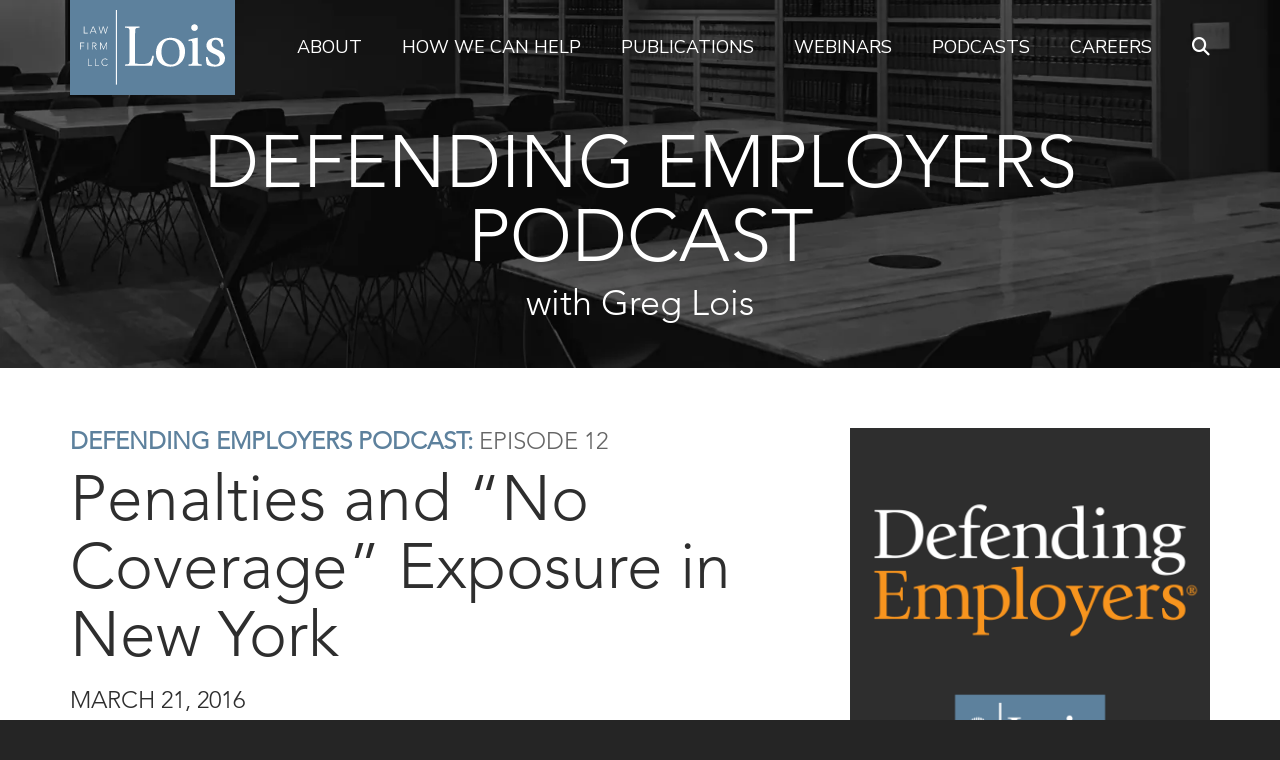

--- FILE ---
content_type: text/html; charset=UTF-8
request_url: https://loisllc.com/podcast/penalties-and-no-coverage-exposure-in-new-york/
body_size: 19805
content:
<!DOCTYPE html><html
lang=en-US><head><meta
charset="UTF-8"><meta
name="viewport" content="width=device-width, initial-scale=1.0"><meta
name="format-detection" content="telephone=yes"><link
rel="shortcut icon" href=https://loisllc.com/wp-content/uploads/favicon.png><meta
name='robots' content='index, follow, max-image-preview:large, max-snippet:-1, max-video-preview:-1'><meta
name="dlm-version" content="5.1.6"><title>Penalties and &quot;No Coverage&quot; Exposure in New York</title><meta
name="description" content="This episode discusses common penalties imposed on employers and carriers and discusses the penalties for failing to carry workers&#039; compensation insurance."><link
rel=canonical href=https://loisllc.com/podcast/penalties-and-no-coverage-exposure-in-new-york/ ><meta
property="og:locale" content="en_US"><meta
property="og:type" content="article"><meta
property="og:title" content="Penalties and &quot;No Coverage&quot; Exposure in New York"><meta
property="og:description" content="This episode discusses common penalties imposed on employers and carriers and discusses the penalties for failing to carry workers&#039; compensation insurance."><meta
property="og:url" content="https://loisllc.com/podcast/penalties-and-no-coverage-exposure-in-new-york/"><meta
property="og:site_name" content="Lois Law Firm"><meta
property="article:publisher" content="https://www.facebook.com/LoisLawFirm"><meta
property="article:modified_time" content="2024-09-24T16:36:38+00:00"><meta
property="og:image" content="https://loisllc.com/wp-content/uploads/ep12-3-21-2016-defending-employers-lois-law-firm-greg-lois.jpg"><meta
property="og:image:width" content="1200"><meta
property="og:image:height" content="675"><meta
property="og:image:type" content="image/jpeg"><meta
name="twitter:card" content="summary_large_image"><meta
name="twitter:site" content="@LoisLawFirm"> <script type=application/ld+json class=yoast-schema-graph>{"@context":"https://schema.org","@graph":[{"@type":"WebPage","@id":"https://loisllc.com/podcast/penalties-and-no-coverage-exposure-in-new-york/","url":"https://loisllc.com/podcast/penalties-and-no-coverage-exposure-in-new-york/","name":"Penalties and \"No Coverage\" Exposure in New York","isPartOf":{"@id":"https://loisllc.com/#website"},"primaryImageOfPage":{"@id":"https://loisllc.com/podcast/penalties-and-no-coverage-exposure-in-new-york/#primaryimage"},"image":{"@id":"https://loisllc.com/podcast/penalties-and-no-coverage-exposure-in-new-york/#primaryimage"},"thumbnailUrl":"https://i0.wp.com/loisllc.com/wp-content/uploads/ep12-3-21-2016-defending-employers-lois-law-firm-greg-lois.jpg?fit=1200%2C675&ssl=1","datePublished":"2016-03-22T01:26:00+00:00","dateModified":"2024-09-24T16:36:38+00:00","description":"This episode discusses common penalties imposed on employers and carriers and discusses the penalties for failing to carry workers' compensation insurance.","breadcrumb":{"@id":"https://loisllc.com/podcast/penalties-and-no-coverage-exposure-in-new-york/#breadcrumb"},"inLanguage":"en-US","potentialAction":[{"@type":"ReadAction","target":["https://loisllc.com/podcast/penalties-and-no-coverage-exposure-in-new-york/"]}]},{"@type":"ImageObject","inLanguage":"en-US","@id":"https://loisllc.com/podcast/penalties-and-no-coverage-exposure-in-new-york/#primaryimage","url":"https://i0.wp.com/loisllc.com/wp-content/uploads/ep12-3-21-2016-defending-employers-lois-law-firm-greg-lois.jpg?fit=1200%2C675&ssl=1","contentUrl":"https://i0.wp.com/loisllc.com/wp-content/uploads/ep12-3-21-2016-defending-employers-lois-law-firm-greg-lois.jpg?fit=1200%2C675&ssl=1","width":1200,"height":675,"caption":"Defending Employers Podcast: Episode 12 - Penalties and \"No Coverage\" Exposure in New York - Greg Lois, ESQ, Lois Law Firm"},{"@type":"BreadcrumbList","@id":"https://loisllc.com/podcast/penalties-and-no-coverage-exposure-in-new-york/#breadcrumb","itemListElement":[{"@type":"ListItem","position":1,"name":"Home","item":"https://loisllc.com/"},{"@type":"ListItem","position":2,"name":"Defending Employers Podcast","item":"https://loisllc.com/podcasts/defending-employers/"},{"@type":"ListItem","position":3,"name":"Penalties and &#8220;No Coverage&#8221; Exposure in New York"}]},{"@type":"WebSite","@id":"https://loisllc.com/#website","url":"https://loisllc.com/","name":"Lois Law Firm","description":"Defending Employment in New York and New Jersey","publisher":{"@id":"https://loisllc.com/#organization"},"potentialAction":[{"@type":"SearchAction","target":{"@type":"EntryPoint","urlTemplate":"https://loisllc.com/?s={search_term_string}"},"query-input":{"@type":"PropertyValueSpecification","valueRequired":true,"valueName":"search_term_string"}}],"inLanguage":"en-US"},{"@type":"Organization","@id":"https://loisllc.com/#organization","name":"Lois Law Firm LLC.","url":"https://loisllc.com/","logo":{"@type":"ImageObject","inLanguage":"en-US","@id":"https://loisllc.com/#/schema/logo/image/","url":"https://i0.wp.com/loisllc.com/wp-content/uploads/placeholder.png?fit=1000%2C1000&ssl=1","contentUrl":"https://i0.wp.com/loisllc.com/wp-content/uploads/placeholder.png?fit=1000%2C1000&ssl=1","width":1000,"height":1000,"caption":"Lois Law Firm LLC."},"image":{"@id":"https://loisllc.com/#/schema/logo/image/"},"sameAs":["https://www.facebook.com/LoisLawFirm","https://x.com/LoisLawFirm","https://www.linkedin.com/company/lois-law-firm","https://www.instagram.com/LoisLawFirm","https://www.threads.net/@loislawfirm"]}]}</script> <link
rel=dns-prefetch href=//stats.wp.com><link
rel=dns-prefetch href=//fonts.googleapis.com><link
rel=preconnect href=//c0.wp.com><link
rel=preconnect href=//i0.wp.com><link
rel=alternate type=application/rss+xml title="Lois Law Firm &raquo; Feed" href=https://loisllc.com/feed/ ><style id=wp-img-auto-sizes-contain-inline-css>img:is([sizes=auto i],[sizes^="auto," i]){contain-intrinsic-size:3000px 1500px}</style><style id=wp-block-library-inline-css>/*<![CDATA[*/:root{--wp-block-synced-color:#7a00df;--wp-block-synced-color--rgb:122,0,223;--wp-bound-block-color:var(--wp-block-synced-color);--wp-editor-canvas-background:#ddd;--wp-admin-theme-color:#007cba;--wp-admin-theme-color--rgb:0,124,186;--wp-admin-theme-color-darker-10:#006ba1;--wp-admin-theme-color-darker-10--rgb:0,107,160.5;--wp-admin-theme-color-darker-20:#005a87;--wp-admin-theme-color-darker-20--rgb:0,90,135;--wp-admin-border-width-focus:2px}@media (min-resolution:192dpi){:root{--wp-admin-border-width-focus:1.5px}}.wp-element-button{cursor:pointer}:root .has-very-light-gray-background-color{background-color:#eee}:root .has-very-dark-gray-background-color{background-color:#313131}:root .has-very-light-gray-color{color:#eee}:root .has-very-dark-gray-color{color:#313131}:root .has-vivid-green-cyan-to-vivid-cyan-blue-gradient-background{background:linear-gradient(135deg,#00d084,#0693e3)}:root .has-purple-crush-gradient-background{background:linear-gradient(135deg,#34e2e4,#4721fb 50%,#ab1dfe)}:root .has-hazy-dawn-gradient-background{background:linear-gradient(135deg,#faaca8,#dad0ec)}:root .has-subdued-olive-gradient-background{background:linear-gradient(135deg,#fafae1,#67a671)}:root .has-atomic-cream-gradient-background{background:linear-gradient(135deg,#fdd79a,#004a59)}:root .has-nightshade-gradient-background{background:linear-gradient(135deg,#330968,#31cdcf)}:root .has-midnight-gradient-background{background:linear-gradient(135deg,#020381,#2874fc)}:root{--wp--preset--font-size--normal:16px;--wp--preset--font-size--huge:42px}.has-regular-font-size{font-size:1em}.has-larger-font-size{font-size:2.625em}.has-normal-font-size{font-size:var(--wp--preset--font-size--normal)}.has-huge-font-size{font-size:var(--wp--preset--font-size--huge)}.has-text-align-center{text-align:center}.has-text-align-left{text-align:left}.has-text-align-right{text-align:right}.has-fit-text{white-space:nowrap!important}#end-resizable-editor-section{display:none}.aligncenter{clear:both}.items-justified-left{justify-content:flex-start}.items-justified-center{justify-content:center}.items-justified-right{justify-content:flex-end}.items-justified-space-between{justify-content:space-between}.screen-reader-text{border:0;clip-path:inset(50%);height:1px;margin:-1px;overflow:hidden;padding:0;position:absolute;width:1px;word-wrap:normal!important}.screen-reader-text:focus{background-color:#ddd;clip-path:none;color:#444;display:block;font-size:1em;height:auto;left:5px;line-height:normal;padding:15px 23px 14px;text-decoration:none;top:5px;width:auto;z-index:100000}html :where(.has-border-color){border-style:solid}html :where([style*=border-top-color]){border-top-style:solid}html :where([style*=border-right-color]){border-right-style:solid}html :where([style*=border-bottom-color]){border-bottom-style:solid}html :where([style*=border-left-color]){border-left-style:solid}html :where([style*=border-width]){border-style:solid}html :where([style*=border-top-width]){border-top-style:solid}html :where([style*=border-right-width]){border-right-style:solid}html :where([style*=border-bottom-width]){border-bottom-style:solid}html :where([style*=border-left-width]){border-left-style:solid}html :where(img[class*=wp-image-]){height:auto;max-width:100%}:where(figure){margin:0 0 1em}html :where(.is-position-sticky){--wp-admin--admin-bar--position-offset:var(--wp-admin--admin-bar--height,0px)}@media screen and (max-width:600px){html:where(.is-position-sticky){--wp-admin--admin-bar--position-offset:0px}}/*]]>*/</style><style id=global-styles-inline-css>/*<![CDATA[*/:root{--wp--preset--aspect-ratio--square:1;--wp--preset--aspect-ratio--4-3:4/3;--wp--preset--aspect-ratio--3-4:3/4;--wp--preset--aspect-ratio--3-2:3/2;--wp--preset--aspect-ratio--2-3:2/3;--wp--preset--aspect-ratio--16-9:16/9;--wp--preset--aspect-ratio--9-16:9/16;--wp--preset--color--black:#000;--wp--preset--color--cyan-bluish-gray:#abb8c3;--wp--preset--color--white:#fff;--wp--preset--color--pale-pink:#f78da7;--wp--preset--color--vivid-red:#cf2e2e;--wp--preset--color--luminous-vivid-orange:#ff6900;--wp--preset--color--luminous-vivid-amber:#fcb900;--wp--preset--color--light-green-cyan:#7bdcb5;--wp--preset--color--vivid-green-cyan:#00d084;--wp--preset--color--pale-cyan-blue:#8ed1fc;--wp--preset--color--vivid-cyan-blue:#0693e3;--wp--preset--color--vivid-purple:#9b51e0;--wp--preset--gradient--vivid-cyan-blue-to-vivid-purple:linear-gradient(135deg,rgb(6,147,227) 0%,rgb(155,81,224) 100%);--wp--preset--gradient--light-green-cyan-to-vivid-green-cyan:linear-gradient(135deg,rgb(122,220,180) 0%,rgb(0,208,130) 100%);--wp--preset--gradient--luminous-vivid-amber-to-luminous-vivid-orange:linear-gradient(135deg,rgb(252,185,0) 0%,rgb(255,105,0) 100%);--wp--preset--gradient--luminous-vivid-orange-to-vivid-red:linear-gradient(135deg,rgb(255,105,0) 0%,rgb(207,46,46) 100%);--wp--preset--gradient--very-light-gray-to-cyan-bluish-gray:linear-gradient(135deg,rgb(238,238,238) 0%,rgb(169,184,195) 100%);--wp--preset--gradient--cool-to-warm-spectrum:linear-gradient(135deg,rgb(74,234,220) 0%,rgb(151,120,209) 20%,rgb(207,42,186) 40%,rgb(238,44,130) 60%,rgb(251,105,98) 80%,rgb(254,248,76) 100%);--wp--preset--gradient--blush-light-purple:linear-gradient(135deg,rgb(255,206,236) 0%,rgb(152,150,240) 100%);--wp--preset--gradient--blush-bordeaux:linear-gradient(135deg,rgb(254,205,165) 0%,rgb(254,45,45) 50%,rgb(107,0,62) 100%);--wp--preset--gradient--luminous-dusk:linear-gradient(135deg,rgb(255,203,112) 0%,rgb(199,81,192) 50%,rgb(65,88,208) 100%);--wp--preset--gradient--pale-ocean:linear-gradient(135deg,rgb(255,245,203) 0%,rgb(182,227,212) 50%,rgb(51,167,181) 100%);--wp--preset--gradient--electric-grass:linear-gradient(135deg,rgb(202,248,128) 0%,rgb(113,206,126) 100%);--wp--preset--gradient--midnight:linear-gradient(135deg,rgb(2,3,129) 0%,rgb(40,116,252) 100%);--wp--preset--font-size--small:13px;--wp--preset--font-size--medium:20px;--wp--preset--font-size--large:36px;--wp--preset--font-size--x-large:42px;--wp--preset--spacing--20:0.44rem;--wp--preset--spacing--30:0.67rem;--wp--preset--spacing--40:1rem;--wp--preset--spacing--50:1.5rem;--wp--preset--spacing--60:2.25rem;--wp--preset--spacing--70:3.38rem;--wp--preset--spacing--80:5.06rem;--wp--preset--shadow--natural:6px 6px 9px rgba(0, 0, 0, 0.2);--wp--preset--shadow--deep:12px 12px 50px rgba(0, 0, 0, 0.4);--wp--preset--shadow--sharp:6px 6px 0px rgba(0, 0, 0, 0.2);--wp--preset--shadow--outlined:6px 6px 0px -3px rgb(255, 255, 255), 6px 6px rgb(0, 0, 0);--wp--preset--shadow--crisp:6px 6px 0px rgb(0, 0, 0)}:where(.is-layout-flex){gap:0.5em}:where(.is-layout-grid){gap:0.5em}body .is-layout-flex{display:flex}.is-layout-flex{flex-wrap:wrap;align-items:center}.is-layout-flex>:is(*,div){margin:0}body .is-layout-grid{display:grid}.is-layout-grid>:is(*,div){margin:0}:where(.wp-block-columns.is-layout-flex){gap:2em}:where(.wp-block-columns.is-layout-grid){gap:2em}:where(.wp-block-post-template.is-layout-flex){gap:1.25em}:where(.wp-block-post-template.is-layout-grid){gap:1.25em}.has-black-color{color:var(--wp--preset--color--black) !important}.has-cyan-bluish-gray-color{color:var(--wp--preset--color--cyan-bluish-gray) !important}.has-white-color{color:var(--wp--preset--color--white) !important}.has-pale-pink-color{color:var(--wp--preset--color--pale-pink) !important}.has-vivid-red-color{color:var(--wp--preset--color--vivid-red) !important}.has-luminous-vivid-orange-color{color:var(--wp--preset--color--luminous-vivid-orange) !important}.has-luminous-vivid-amber-color{color:var(--wp--preset--color--luminous-vivid-amber) !important}.has-light-green-cyan-color{color:var(--wp--preset--color--light-green-cyan) !important}.has-vivid-green-cyan-color{color:var(--wp--preset--color--vivid-green-cyan) !important}.has-pale-cyan-blue-color{color:var(--wp--preset--color--pale-cyan-blue) !important}.has-vivid-cyan-blue-color{color:var(--wp--preset--color--vivid-cyan-blue) !important}.has-vivid-purple-color{color:var(--wp--preset--color--vivid-purple) !important}.has-black-background-color{background-color:var(--wp--preset--color--black) !important}.has-cyan-bluish-gray-background-color{background-color:var(--wp--preset--color--cyan-bluish-gray) !important}.has-white-background-color{background-color:var(--wp--preset--color--white) !important}.has-pale-pink-background-color{background-color:var(--wp--preset--color--pale-pink) !important}.has-vivid-red-background-color{background-color:var(--wp--preset--color--vivid-red) !important}.has-luminous-vivid-orange-background-color{background-color:var(--wp--preset--color--luminous-vivid-orange) !important}.has-luminous-vivid-amber-background-color{background-color:var(--wp--preset--color--luminous-vivid-amber) !important}.has-light-green-cyan-background-color{background-color:var(--wp--preset--color--light-green-cyan) !important}.has-vivid-green-cyan-background-color{background-color:var(--wp--preset--color--vivid-green-cyan) !important}.has-pale-cyan-blue-background-color{background-color:var(--wp--preset--color--pale-cyan-blue) !important}.has-vivid-cyan-blue-background-color{background-color:var(--wp--preset--color--vivid-cyan-blue) !important}.has-vivid-purple-background-color{background-color:var(--wp--preset--color--vivid-purple) !important}.has-black-border-color{border-color:var(--wp--preset--color--black) !important}.has-cyan-bluish-gray-border-color{border-color:var(--wp--preset--color--cyan-bluish-gray) !important}.has-white-border-color{border-color:var(--wp--preset--color--white) !important}.has-pale-pink-border-color{border-color:var(--wp--preset--color--pale-pink) !important}.has-vivid-red-border-color{border-color:var(--wp--preset--color--vivid-red) !important}.has-luminous-vivid-orange-border-color{border-color:var(--wp--preset--color--luminous-vivid-orange) !important}.has-luminous-vivid-amber-border-color{border-color:var(--wp--preset--color--luminous-vivid-amber) !important}.has-light-green-cyan-border-color{border-color:var(--wp--preset--color--light-green-cyan) !important}.has-vivid-green-cyan-border-color{border-color:var(--wp--preset--color--vivid-green-cyan) !important}.has-pale-cyan-blue-border-color{border-color:var(--wp--preset--color--pale-cyan-blue) !important}.has-vivid-cyan-blue-border-color{border-color:var(--wp--preset--color--vivid-cyan-blue) !important}.has-vivid-purple-border-color{border-color:var(--wp--preset--color--vivid-purple) !important}.has-vivid-cyan-blue-to-vivid-purple-gradient-background{background:var(--wp--preset--gradient--vivid-cyan-blue-to-vivid-purple) !important}.has-light-green-cyan-to-vivid-green-cyan-gradient-background{background:var(--wp--preset--gradient--light-green-cyan-to-vivid-green-cyan) !important}.has-luminous-vivid-amber-to-luminous-vivid-orange-gradient-background{background:var(--wp--preset--gradient--luminous-vivid-amber-to-luminous-vivid-orange) !important}.has-luminous-vivid-orange-to-vivid-red-gradient-background{background:var(--wp--preset--gradient--luminous-vivid-orange-to-vivid-red) !important}.has-very-light-gray-to-cyan-bluish-gray-gradient-background{background:var(--wp--preset--gradient--very-light-gray-to-cyan-bluish-gray) !important}.has-cool-to-warm-spectrum-gradient-background{background:var(--wp--preset--gradient--cool-to-warm-spectrum) !important}.has-blush-light-purple-gradient-background{background:var(--wp--preset--gradient--blush-light-purple) !important}.has-blush-bordeaux-gradient-background{background:var(--wp--preset--gradient--blush-bordeaux) !important}.has-luminous-dusk-gradient-background{background:var(--wp--preset--gradient--luminous-dusk) !important}.has-pale-ocean-gradient-background{background:var(--wp--preset--gradient--pale-ocean) !important}.has-electric-grass-gradient-background{background:var(--wp--preset--gradient--electric-grass) !important}.has-midnight-gradient-background{background:var(--wp--preset--gradient--midnight) !important}.has-small-font-size{font-size:var(--wp--preset--font-size--small) !important}.has-medium-font-size{font-size:var(--wp--preset--font-size--medium) !important}.has-large-font-size{font-size:var(--wp--preset--font-size--large) !important}.has-x-large-font-size{font-size:var(--wp--preset--font-size--x-large) !important}/*]]>*/</style><style id=classic-theme-styles-inline-css>/*! This file is auto-generated */
.wp-block-button__link{color:#fff;background-color:#32373c;border-radius:9999px;box-shadow:none;text-decoration:none;padding:calc(.667em + 2px) calc(1.333em + 2px);font-size:1.125em}.wp-block-file__button{background:#32373c;color:#fff;text-decoration:none}</style><link
rel=stylesheet href=https://loisllc.com/wp-content/cache/minify/6dec6.css media=all><link
rel=stylesheet id=google-fonts-css href='https://fonts.googleapis.com/css2?family=Nunito+Sans%3Aital%2Cwght%400%2C300%3B0%2C400%3B0%2C700%3B1%2C400&#038;display=swap&#038;ver=0f2a0c1b7df7bc890021119beea6f238' type=text/css media=all><link
rel=stylesheet href=https://loisllc.com/wp-content/cache/minify/b360b.css media=all> <script data-jetpack-boost=ignore src="//loisllc.com/wp-content/plugins/revslider/public/js/libs/tptools.js?ver=6.7.40" id=tp-tools-js async=async data-wp-strategy=async></script> <script data-jetpack-boost=ignore src="//loisllc.com/wp-content/plugins/revslider/public/js/sr7.js?ver=6.7.40" id=sr7-js async=async data-wp-strategy=async></script> <script src=https://c0.wp.com/c/6.9/wp-includes/js/jquery/jquery.min.js id=jquery-core-js></script> <script src=https://c0.wp.com/c/6.9/wp-includes/js/jquery/jquery-migrate.min.js id=jquery-migrate-js></script> <meta
name="generator" content="Redux 4.5.10"><script type=application/ld+json>{"@context":"https://schema.org","@type":"PodcastEpisode","partOfSeries":{"@type":"PodcastSeries","name":"Defending Employers Podcast"},"headline":"Penalties and \"No Coverage\" Exposure in New York","name":"Penalties and \"No Coverage\" Exposure in New York","description":"New York's workers' compensation law are a minefield of potential penalties and traps for the unwary. This episode discusses common penalties imposed on employers and carriers and discusses the penalties for failing to carry workers' compensation insurance.\r\n\r\nSubject: New York Workers’ Compensation Law, Penalties, No Coverage\r\nDate Presented: March 21, 2016\r\nPresenter(s): Greg Lois, Esq.\r\nRun time: 24:09","url":"https://loisllc.com/podcast/penalties-and-no-coverage-exposure-in-new-york/","image":{"@type":"ImageObject","url":"https://i0.wp.com/loisllc.com/wp-content/uploads/ep12-3-21-2016-defending-employers-lois-law-firm-greg-lois.jpg?fit=1200%2C675&#038;ssl=1","width":1200,"height":675},"author":{"@type":"Person","name":"Lois Law Firm"},"publisher":{"@type":"Organization","name":"Lois Law Firm","logo":{"@type":"ImageObject","url":"https://loisllc.com/wp-content/uploads/lois-logo-60x60.png","width":60,"height":60}},"episodeNumber":12,"genre":"Business","copyrightHolder":{"@type":"Organization","name":"Copyright © All published work(s). Greg Lois &amp; Lois Law Firm LLC."}}</script><script type=application/ld+json>{"@context":"https:\/\/schema.org","@graph":[{"@context":"https:\/\/schema.org","@type":"SiteNavigationElement","id":"site-navigation","name":"About","url":"https:\/\/loisllc.com\/about\/"},{"@context":"https:\/\/schema.org","@type":"SiteNavigationElement","id":"site-navigation","name":"Mission, Vision and Values","url":"https:\/\/loisllc.com\/mission-vision-values\/"},{"@context":"https:\/\/schema.org","@type":"SiteNavigationElement","id":"site-navigation","name":"Attorneys","url":"https:\/\/loisllc.com\/attorneys\/"},{"@context":"https:\/\/schema.org","@type":"SiteNavigationElement","id":"site-navigation","name":"Partners","url":"https:\/\/loisllc.com\/attorneys\/partners\/"},{"@context":"https:\/\/schema.org","@type":"SiteNavigationElement","id":"site-navigation","name":"Associate Attorneys","url":"https:\/\/loisllc.com\/attorneys\/associates\/"},{"@context":"https:\/\/schema.org","@type":"SiteNavigationElement","id":"site-navigation","name":"Diversity and Inclusion","url":"https:\/\/loisllc.com\/diversity-and-inclusion\/"},{"@context":"https:\/\/schema.org","@type":"SiteNavigationElement","id":"site-navigation","name":"Metrics and Analytics","url":"https:\/\/loisllc.com\/metrics-and-analytics\/"},{"@context":"https:\/\/schema.org","@type":"SiteNavigationElement","id":"site-navigation","name":"Training","url":"https:\/\/loisllc.com\/training\/"},{"@context":"https:\/\/schema.org","@type":"SiteNavigationElement","id":"site-navigation","name":"Coach\u2019s Corner","url":"https:\/\/loisllc.com\/coachs-corner-with-marc-girardi\/"},{"@context":"https:\/\/schema.org","@type":"SiteNavigationElement","id":"site-navigation","name":"LoisLOVE","url":"https:\/\/loisllc.com\/loislove\/"},{"@context":"https:\/\/schema.org","@type":"SiteNavigationElement","id":"site-navigation","name":"News &#038; Articles","url":"https:\/\/loisllc.com\/news-and-articles\/"},{"@context":"https:\/\/schema.org","@type":"SiteNavigationElement","id":"site-navigation","name":"Newsletter","url":"#sign-up"},{"@context":"https:\/\/schema.org","@type":"SiteNavigationElement","id":"site-navigation","name":"Contact","url":"https:\/\/loisllc.com\/contact\/"},{"@context":"https:\/\/schema.org","@type":"SiteNavigationElement","id":"site-navigation","name":"How We Can Help","url":"https:\/\/loisllc.com\/practice-areas\/"},{"@context":"https:\/\/schema.org","@type":"SiteNavigationElement","id":"site-navigation","name":"New York Workers\u2019 Compensation Defense","url":"https:\/\/loisllc.com\/practice\/new-york-workers-compensation-defense\/"},{"@context":"https:\/\/schema.org","@type":"SiteNavigationElement","id":"site-navigation","name":"New Jersey Workers\u2019 Compensation Defense","url":"https:\/\/loisllc.com\/practice\/new-jersey-workers-compensation-defense\/"},{"@context":"https:\/\/schema.org","@type":"SiteNavigationElement","id":"site-navigation","name":"Construction Defense","url":"https:\/\/loisllc.com\/practice\/construction-defense\/"},{"@context":"https:\/\/schema.org","@type":"SiteNavigationElement","id":"site-navigation","name":"Publications","url":"https:\/\/loisllc.com\/publications\/"},{"@context":"https:\/\/schema.org","@type":"SiteNavigationElement","id":"site-navigation","name":"New York Workers\u2019 Compensation Law Handbook","url":"https:\/\/loisllc.com\/publication\/new-york-workers-compensation-law-handbook\/"},{"@context":"https:\/\/schema.org","@type":"SiteNavigationElement","id":"site-navigation","name":"New Jersey Workers\u2019 Compensation Law Handbook","url":"https:\/\/loisllc.com\/publication\/new-jersey-workers-compensation-law-handbook\/"},{"@context":"https:\/\/schema.org","@type":"SiteNavigationElement","id":"site-navigation","name":"Longshore &#038; Harbor Workers\u2019 Compensation Law Handbook","url":"https:\/\/loisllc.com\/publication\/longshore-harbor-workers-compensation-law-handbook\/"},{"@context":"https:\/\/schema.org","@type":"SiteNavigationElement","id":"site-navigation","name":"Webinars","url":"https:\/\/loisllc.com\/webinars\/"},{"@context":"https:\/\/schema.org","@type":"SiteNavigationElement","id":"site-navigation","name":"New York Workers\u2019 Compensation Webinars","url":"https:\/\/loisllc.com\/webinar-series\/new-york-workers-compensation\/"},{"@context":"https:\/\/schema.org","@type":"SiteNavigationElement","id":"site-navigation","name":"New Jersey Workers\u2019 Compensation Webinars","url":"https:\/\/loisllc.com\/webinar-series\/new-jersey-workers-compensation\/"},{"@context":"https:\/\/schema.org","@type":"SiteNavigationElement","id":"site-navigation","name":"Podcasts","url":"https:\/\/loisllc.com\/podcasts\/"},{"@context":"https:\/\/schema.org","@type":"SiteNavigationElement","id":"site-navigation","name":"Defending Employers Podcast","url":"https:\/\/loisllc.com\/podcasts\/defending-employers\/"},{"@context":"https:\/\/schema.org","@type":"SiteNavigationElement","id":"site-navigation","name":"Third Fridays Podcast","url":"https:\/\/loisllc.com\/podcasts\/third-fridays\/"},{"@context":"https:\/\/schema.org","@type":"SiteNavigationElement","id":"site-navigation","name":"Running the Defense Podcast","url":"https:\/\/loisllc.com\/podcasts\/running-the-defense\/"},{"@context":"https:\/\/schema.org","@type":"SiteNavigationElement","id":"site-navigation","name":"Careers","url":"https:\/\/loisllc.com\/careers\/"}]}</script><script type=application/ld+json>{"@context":"https:\/\/schema.org","@type":"BreadcrumbList","itemListElement":[{"@type":"ListItem","position":1,"item":{"@id":"https:\/\/loisllc.com\/","name":"Home"}},{"@type":"ListItem","position":2,"item":{"@id":"https:\/\/loisllc.com\/podcast\/penalties-and-no-coverage-exposure-in-new-york\/","name":"Penalties and &#8220;No Coverage&#8221; Exposure in New York"}}]}</script><style>img#wpstats{display:none}</style> <script>!function(f,b,e,v,n,t,s){if(f.fbq)return;n=f.fbq=function(){n.callMethod?
n.callMethod.apply(n,arguments):n.queue.push(arguments)};if(!f._fbq)f._fbq=n;
n.push=n;n.loaded=!0;n.version='2.0';n.queue=[];t=b.createElement(e);t.async=!0;
t.src=v;s=b.getElementsByTagName(e)[0];s.parentNode.insertBefore(t,s)}(window,
document,'script','https://connect.facebook.net/en_US/fbevents.js');</script>  <script>var url = window.location.origin + '?ob=open-bridge';
            fbq('set', 'openbridge', '8694651333934226', url);
fbq('init', '8694651333934226', {}, {
    "agent": "wordpress-6.9-4.1.5"
})</script><script>fbq('track', 'PageView', []);</script><link
rel=preconnect href=https://fonts.googleapis.com><link
rel=preconnect href=https://fonts.gstatic.com/ crossorigin><style id=wpsp-style-frontend></style> <script data-jetpack-boost=ignore>window._tpt			??= {};
	window.SR7			??= {};
	_tpt.R				??= {};
	_tpt.R.fonts		??= {};
	_tpt.R.fonts.customFonts??= {};
	SR7.devMode			=  false;
	SR7.F 				??= {};
	SR7.G				??= {};
	SR7.LIB				??= {};
	SR7.E				??= {};
	SR7.E.gAddons		??= {};
	SR7.E.php 			??= {};
	SR7.E.nonce			= '70c862c1cc';
	SR7.E.ajaxurl		= 'https://loisllc.com/wp-admin/admin-ajax.php';
	SR7.E.resturl		= 'https://loisllc.com/wp-json/';
	SR7.E.slug_path		= 'revslider/revslider.php';
	SR7.E.slug			= 'revslider';
	SR7.E.plugin_url	= 'https://loisllc.com/wp-content/plugins/revslider/';
	SR7.E.wp_plugin_url = 'https://loisllc.com/wp-content/plugins/';
	SR7.E.revision		= '6.7.40';
	SR7.E.fontBaseUrl	= '//fonts.googleapis.com/css2?family=';
	SR7.G.breakPoints 	= [1240,1024,778,480];
	SR7.G.fSUVW 		= false;
	SR7.E.modules 		= ['module','page','slide','layer','draw','animate','srtools','canvas','defaults','carousel','navigation','media','modifiers','migration'];
	SR7.E.libs 			= ['WEBGL'];
	SR7.E.css 			= ['csslp','cssbtns','cssfilters','cssnav','cssmedia'];
	SR7.E.resources		= {};
	SR7.E.ytnc			= false;
	SR7.JSON			??= {};
/*! Slider Revolution 7.0 - Page Processor */
!function(){"use strict";window.SR7??={},window._tpt??={},SR7.version="Slider Revolution 6.7.16",_tpt.getMobileZoom=()=>_tpt.is_mobile?document.documentElement.clientWidth/window.innerWidth:1,_tpt.getWinDim=function(t){_tpt.screenHeightWithUrlBar??=window.innerHeight;let e=SR7.F?.modal?.visible&&SR7.M[SR7.F.module.getIdByAlias(SR7.F.modal.requested)];_tpt.scrollBar=window.innerWidth!==document.documentElement.clientWidth||e&&window.innerWidth!==e.c.module.clientWidth,_tpt.winW=_tpt.getMobileZoom()*window.innerWidth-(_tpt.scrollBar||"prepare"==t?_tpt.scrollBarW??_tpt.mesureScrollBar():0),_tpt.winH=_tpt.getMobileZoom()*window.innerHeight,_tpt.winWAll=document.documentElement.clientWidth},_tpt.getResponsiveLevel=function(t,e){return SR7.G.fSUVW?_tpt.closestGE(t,window.innerWidth):_tpt.closestGE(t,_tpt.winWAll)},_tpt.mesureScrollBar=function(){let t=document.createElement("div");return t.className="RSscrollbar-measure",t.style.width="100px",t.style.height="100px",t.style.overflow="scroll",t.style.position="absolute",t.style.top="-9999px",document.body.appendChild(t),_tpt.scrollBarW=t.offsetWidth-t.clientWidth,document.body.removeChild(t),_tpt.scrollBarW},_tpt.loadCSS=async function(t,e,s){return s?_tpt.R.fonts.required[e].status=1:(_tpt.R[e]??={},_tpt.R[e].status=1),new Promise(((i,n)=>{if(_tpt.isStylesheetLoaded(t))s?_tpt.R.fonts.required[e].status=2:_tpt.R[e].status=2,i();else{const o=document.createElement("link");o.rel="stylesheet";let l="text",r="css";o["type"]=l+"/"+r,o.href=t,o.onload=()=>{s?_tpt.R.fonts.required[e].status=2:_tpt.R[e].status=2,i()},o.onerror=()=>{s?_tpt.R.fonts.required[e].status=3:_tpt.R[e].status=3,n(new Error(`Failed to load CSS: ${t}`))},document.head.appendChild(o)}}))},_tpt.addContainer=function(t){const{tag:e="div",id:s,class:i,datas:n,textContent:o,iHTML:l}=t,r=document.createElement(e);if(s&&""!==s&&(r.id=s),i&&""!==i&&(r.className=i),n)for(const[t,e]of Object.entries(n))"style"==t?r.style.cssText=e:r.setAttribute(`data-${t}`,e);return o&&(r.textContent=o),l&&(r.innerHTML=l),r},_tpt.collector=function(){return{fragment:new DocumentFragment,add(t){var e=_tpt.addContainer(t);return this.fragment.appendChild(e),e},append(t){t.appendChild(this.fragment)}}},_tpt.isStylesheetLoaded=function(t){let e=t.split("?")[0];return Array.from(document.querySelectorAll('link[rel="stylesheet"], link[rel="preload"]')).some((t=>t.href.split("?")[0]===e))},_tpt.preloader={requests:new Map,preloaderTemplates:new Map,show:function(t,e){if(!e||!t)return;const{type:s,color:i}=e;if(s<0||"off"==s)return;const n=`preloader_${s}`;let o=this.preloaderTemplates.get(n);o||(o=this.build(s,i),this.preloaderTemplates.set(n,o)),this.requests.has(t)||this.requests.set(t,{count:0});const l=this.requests.get(t);clearTimeout(l.timer),l.count++,1===l.count&&(l.timer=setTimeout((()=>{l.preloaderClone=o.cloneNode(!0),l.anim&&l.anim.kill(),void 0!==_tpt.gsap?l.anim=_tpt.gsap.fromTo(l.preloaderClone,1,{opacity:0},{opacity:1}):l.preloaderClone.classList.add("sr7-fade-in"),t.appendChild(l.preloaderClone)}),150))},hide:function(t){if(!this.requests.has(t))return;const e=this.requests.get(t);e.count--,e.count<0&&(e.count=0),e.anim&&e.anim.kill(),0===e.count&&(clearTimeout(e.timer),e.preloaderClone&&(e.preloaderClone.classList.remove("sr7-fade-in"),e.anim=_tpt.gsap.to(e.preloaderClone,.3,{opacity:0,onComplete:function(){e.preloaderClone.remove()}})))},state:function(t){if(!this.requests.has(t))return!1;return this.requests.get(t).count>0},build:(t,e="#ffffff",s="")=>{if(t<0||"off"===t)return null;const i=parseInt(t);if(t="prlt"+i,isNaN(i))return null;if(_tpt.loadCSS(SR7.E.plugin_url+"public/css/preloaders/t"+i+".css","preloader_"+t),isNaN(i)||i<6){const n=`background-color:${e}`,o=1===i||2==i?n:"",l=3===i||4==i?n:"",r=_tpt.collector();["dot1","dot2","bounce1","bounce2","bounce3"].forEach((t=>r.add({tag:"div",class:t,datas:{style:l}})));const d=_tpt.addContainer({tag:"sr7-prl",class:`${t} ${s}`,datas:{style:o}});return r.append(d),d}{let n={};if(7===i){let t;e.startsWith("#")?(t=e.replace("#",""),t=`rgba(${parseInt(t.substring(0,2),16)}, ${parseInt(t.substring(2,4),16)}, ${parseInt(t.substring(4,6),16)}, `):e.startsWith("rgb")&&(t=e.slice(e.indexOf("(")+1,e.lastIndexOf(")")).split(",").map((t=>t.trim())),t=`rgba(${t[0]}, ${t[1]}, ${t[2]}, `),t&&(n.style=`border-top-color: ${t}0.65); border-bottom-color: ${t}0.15); border-left-color: ${t}0.65); border-right-color: ${t}0.15)`)}else 12===i&&(n.style=`background:${e}`);const o=[10,0,4,2,5,9,0,4,4,2][i-6],l=_tpt.collector(),r=l.add({tag:"div",class:"sr7-prl-inner",datas:n});Array.from({length:o}).forEach((()=>r.appendChild(l.add({tag:"span",datas:{style:`background:${e}`}}))));const d=_tpt.addContainer({tag:"sr7-prl",class:`${t} ${s}`});return l.append(d),d}}},SR7.preLoader={show:(t,e)=>{"off"!==(SR7.M[t]?.settings?.pLoader?.type??"off")&&_tpt.preloader.show(e||SR7.M[t].c.module,SR7.M[t]?.settings?.pLoader??{color:"#fff",type:10})},hide:(t,e)=>{"off"!==(SR7.M[t]?.settings?.pLoader?.type??"off")&&_tpt.preloader.hide(e||SR7.M[t].c.module)},state:(t,e)=>_tpt.preloader.state(e||SR7.M[t].c.module)},_tpt.prepareModuleHeight=function(t){window.SR7.M??={},window.SR7.M[t.id]??={},"ignore"==t.googleFont&&(SR7.E.ignoreGoogleFont=!0);let e=window.SR7.M[t.id];if(null==_tpt.scrollBarW&&_tpt.mesureScrollBar(),e.c??={},e.states??={},e.settings??={},e.settings.size??={},t.fixed&&(e.settings.fixed=!0),e.c.module=document.querySelector("sr7-module#"+t.id),e.c.adjuster=e.c.module.getElementsByTagName("sr7-adjuster")[0],e.c.content=e.c.module.getElementsByTagName("sr7-content")[0],"carousel"==t.type&&(e.c.carousel=e.c.content.getElementsByTagName("sr7-carousel")[0]),null==e.c.module||null==e.c.module)return;t.plType&&t.plColor&&(e.settings.pLoader={type:t.plType,color:t.plColor}),void 0===t.plType||"off"===t.plType||SR7.preLoader.state(t.id)&&SR7.preLoader.state(t.id,e.c.module)||SR7.preLoader.show(t.id,e.c.module),_tpt.winW||_tpt.getWinDim("prepare"),_tpt.getWinDim();let s=""+e.c.module.dataset?.modal;"modal"==s||"true"==s||"undefined"!==s&&"false"!==s||(e.settings.size.fullWidth=t.size.fullWidth,e.LEV??=_tpt.getResponsiveLevel(window.SR7.G.breakPoints,t.id),t.vpt=_tpt.fillArray(t.vpt,5),e.settings.vPort=t.vpt[e.LEV],void 0!==t.el&&"720"==t.el[4]&&t.gh[4]!==t.el[4]&&"960"==t.el[3]&&t.gh[3]!==t.el[3]&&"768"==t.el[2]&&t.gh[2]!==t.el[2]&&delete t.el,e.settings.size.height=null==t.el||null==t.el[e.LEV]||0==t.el[e.LEV]||"auto"==t.el[e.LEV]?_tpt.fillArray(t.gh,5,-1):_tpt.fillArray(t.el,5,-1),e.settings.size.width=_tpt.fillArray(t.gw,5,-1),e.settings.size.minHeight=_tpt.fillArray(t.mh??[0],5,-1),e.cacheSize={fullWidth:e.settings.size?.fullWidth,fullHeight:e.settings.size?.fullHeight},void 0!==t.off&&(t.off?.t&&(e.settings.size.m??={})&&(e.settings.size.m.t=t.off.t),t.off?.b&&(e.settings.size.m??={})&&(e.settings.size.m.b=t.off.b),t.off?.l&&(e.settings.size.p??={})&&(e.settings.size.p.l=t.off.l),t.off?.r&&(e.settings.size.p??={})&&(e.settings.size.p.r=t.off.r),e.offsetPrepared=!0),_tpt.updatePMHeight(t.id,t,!0))},_tpt.updatePMHeight=(t,e,s)=>{let i=SR7.M[t];var n=i.settings.size.fullWidth?_tpt.winW:i.c.module.parentNode.offsetWidth;n=0===n||isNaN(n)?_tpt.winW:n;let o=i.settings.size.width[i.LEV]||i.settings.size.width[i.LEV++]||i.settings.size.width[i.LEV--]||n,l=i.settings.size.height[i.LEV]||i.settings.size.height[i.LEV++]||i.settings.size.height[i.LEV--]||0,r=i.settings.size.minHeight[i.LEV]||i.settings.size.minHeight[i.LEV++]||i.settings.size.minHeight[i.LEV--]||0;if(l="auto"==l?0:l,l=parseInt(l),"carousel"!==e.type&&(n-=parseInt(e.onw??0)||0),i.MP=!i.settings.size.fullWidth&&n<o||_tpt.winW<o?Math.min(1,n/o):1,e.size.fullScreen||e.size.fullHeight){let t=parseInt(e.fho)||0,s=(""+e.fho).indexOf("%")>-1;e.newh=_tpt.winH-(s?_tpt.winH*t/100:t)}else e.newh=i.MP*Math.max(l,r);if(e.newh+=(parseInt(e.onh??0)||0)+(parseInt(e.carousel?.pt)||0)+(parseInt(e.carousel?.pb)||0),void 0!==e.slideduration&&(e.newh=Math.max(e.newh,parseInt(e.slideduration)/3)),e.shdw&&_tpt.buildShadow(e.id,e),i.c.adjuster.style.height=e.newh+"px",i.c.module.style.height=e.newh+"px",i.c.content.style.height=e.newh+"px",i.states.heightPrepared=!0,i.dims??={},i.dims.moduleRect=i.c.module.getBoundingClientRect(),i.c.content.style.left="-"+i.dims.moduleRect.left+"px",!i.settings.size.fullWidth)return s&&requestAnimationFrame((()=>{n!==i.c.module.parentNode.offsetWidth&&_tpt.updatePMHeight(e.id,e)})),void _tpt.bgStyle(e.id,e,window.innerWidth==_tpt.winW,!0);_tpt.bgStyle(e.id,e,window.innerWidth==_tpt.winW,!0),requestAnimationFrame((function(){s&&requestAnimationFrame((()=>{n!==i.c.module.parentNode.offsetWidth&&_tpt.updatePMHeight(e.id,e)}))})),i.earlyResizerFunction||(i.earlyResizerFunction=function(){requestAnimationFrame((function(){_tpt.getWinDim(),_tpt.moduleDefaults(e.id,e),_tpt.updateSlideBg(t,!0)}))},window.addEventListener("resize",i.earlyResizerFunction))},_tpt.buildShadow=function(t,e){let s=SR7.M[t];null==s.c.shadow&&(s.c.shadow=document.createElement("sr7-module-shadow"),s.c.shadow.classList.add("sr7-shdw-"+e.shdw),s.c.content.appendChild(s.c.shadow))},_tpt.bgStyle=async(t,e,s,i,n)=>{const o=SR7.M[t];if((e=e??o.settings).fixed&&!o.c.module.classList.contains("sr7-top-fixed")&&(o.c.module.classList.add("sr7-top-fixed"),o.c.module.style.position="fixed",o.c.module.style.width="100%",o.c.module.style.top="0px",o.c.module.style.left="0px",o.c.module.style.pointerEvents="none",o.c.module.style.zIndex=5e3,o.c.content.style.pointerEvents="none"),null==o.c.bgcanvas){let t=document.createElement("sr7-module-bg"),l=!1;if("string"==typeof e?.bg?.color&&e?.bg?.color.includes("{"))if(_tpt.gradient&&_tpt.gsap)e.bg.color=_tpt.gradient.convert(e.bg.color);else try{let t=JSON.parse(e.bg.color);(t?.orig||t?.string)&&(e.bg.color=JSON.parse(e.bg.color))}catch(t){return}let r="string"==typeof e?.bg?.color?e?.bg?.color||"transparent":e?.bg?.color?.string??e?.bg?.color?.orig??e?.bg?.color?.color??"transparent";if(t.style["background"+(String(r).includes("grad")?"":"Color")]=r,("transparent"!==r||n)&&(l=!0),o.offsetPrepared&&(t.style.visibility="hidden"),e?.bg?.image?.src&&(t.style.backgroundImage=`url(${e?.bg?.image.src})`,t.style.backgroundSize=""==(e.bg.image?.size??"")?"cover":e.bg.image.size,t.style.backgroundPosition=e.bg.image.position,t.style.backgroundRepeat=""==e.bg.image.repeat||null==e.bg.image.repeat?"no-repeat":e.bg.image.repeat,l=!0),!l)return;o.c.bgcanvas=t,e.size.fullWidth?t.style.width=_tpt.winW-(s&&_tpt.winH<document.body.offsetHeight?_tpt.scrollBarW:0)+"px":i&&(t.style.width=o.c.module.offsetWidth+"px"),e.sbt?.use?o.c.content.appendChild(o.c.bgcanvas):o.c.module.appendChild(o.c.bgcanvas)}o.c.bgcanvas.style.height=void 0!==e.newh?e.newh+"px":("carousel"==e.type?o.dims.module.h:o.dims.content.h)+"px",o.c.bgcanvas.style.left=!s&&e.sbt?.use||o.c.bgcanvas.closest("SR7-CONTENT")?"0px":"-"+(o?.dims?.moduleRect?.left??0)+"px"},_tpt.updateSlideBg=function(t,e){const s=SR7.M[t];let i=s.settings;s?.c?.bgcanvas&&(i.size.fullWidth?s.c.bgcanvas.style.width=_tpt.winW-(e&&_tpt.winH<document.body.offsetHeight?_tpt.scrollBarW:0)+"px":preparing&&(s.c.bgcanvas.style.width=s.c.module.offsetWidth+"px"))},_tpt.moduleDefaults=(t,e)=>{let s=SR7.M[t];null!=s&&null!=s.c&&null!=s.c.module&&(s.dims??={},s.dims.moduleRect=s.c.module.getBoundingClientRect(),s.c.content.style.left="-"+s.dims.moduleRect.left+"px",s.c.content.style.width=_tpt.winW-_tpt.scrollBarW+"px","carousel"==e.type&&(s.c.module.style.overflow="visible"),_tpt.bgStyle(t,e,window.innerWidth==_tpt.winW))},_tpt.getOffset=t=>{var e=t.getBoundingClientRect(),s=window.pageXOffset||document.documentElement.scrollLeft,i=window.pageYOffset||document.documentElement.scrollTop;return{top:e.top+i,left:e.left+s}},_tpt.fillArray=function(t,e){let s,i;t=Array.isArray(t)?t:[t];let n=Array(e),o=t.length;for(i=0;i<t.length;i++)n[i+(e-o)]=t[i],null==s&&"#"!==t[i]&&(s=t[i]);for(let t=0;t<e;t++)void 0!==n[t]&&"#"!=n[t]||(n[t]=s),s=n[t];return n},_tpt.closestGE=function(t,e){let s=Number.MAX_VALUE,i=-1;for(let n=0;n<t.length;n++)t[n]-1>=e&&t[n]-1-e<s&&(s=t[n]-1-e,i=n);return++i}}();</script> <script src=https://kit.fontawesome.com/a471fc499e.js crossorigin=anonymous></script> <script async src="https://www.googletagmanager.com/gtag/js?id=G-DZ379YN89B"></script> <script>window.dataLayer = window.dataLayer || [];
  function gtag(){dataLayer.push(arguments);}
  gtag('js', new Date());

  gtag('config', 'G-DZ379YN89B');</script>  <script>(function(c,l,a,r,i,t,y){
        c[a]=c[a]||function(){(c[a].q=c[a].q||[]).push(arguments)};
        t=l.createElement(r);t.async=1;t.src="https://www.clarity.ms/tag/"+i+"?ref=bwt";
        y=l.getElementsByTagName(r)[0];y.parentNode.insertBefore(t,y);
    })(window, document, "clarity", "script", "bgdz4zd86r");</script> <script>var MTUserId='cbffe475-7931-45c8-88eb-15b9e6dd1a66';
    var MTFontIds = new Array();

    MTFontIds.push("1475496"); // Avenir® W01 35 Light 
    (function() {
        var mtTracking = document.createElement('script');
        mtTracking.type='text/javascript';
        mtTracking.async='true';
        mtTracking.src='https://loisllc.com/wp-content/themes/lois/js/mtiFontTrackingCode.js';

        (document.getElementsByTagName('head')[0]||document.getElementsByTagName('body')[0]).appendChild(mtTracking);
    })();</script> <link
rel=stylesheet href=https://loisllc.com/wp-content/cache/minify/a5e3e.css media=all></head><body
class="wp-singular podcast-template-default single single-podcast postid-10899 wp-theme-lois wp-schema-pro-2.10.6 sticky-header"><header
id=header><div
class=nav-wrapper><div
class=container><div
class="row vert-center"><div
class="hidden-lg hidden-md hidden-sm col-xs-3"></div><div
class="col-lg-2 col-md-2 col-sm-3 col-xs-6 "><div
class="logo clearfix">
 <a
href=https://loisllc.com/ > <img
src=https://loisllc.com/wp-content/uploads/lois-law-firm-white.svg alt="Lois Law Firm"> </a></div></div><div
class="hidden-lg hidden-md hidden-sm col-xs-3"></div><div
class="col-lg-10 col-md-10 col-sm-9  hidden-xs"><nav
class="main-menu hidden-xs"><ul
id=menu-main-menu class="header-nav clearfix"><li
id=menu-item-68 class="menu-item menu-item-type-post_type menu-item-object-page menu-item-has-children menu-item-68"><a
href=https://loisllc.com/about/ >About</a><ul
class=sub-menu>
<li
id=menu-item-10070 class="menu-item menu-item-type-post_type menu-item-object-page menu-item-10070"><a
href=https://loisllc.com/mission-vision-values/ >Mission, Vision and Values</a></li>
<li
id=menu-item-10192 class="menu-item menu-item-type-post_type menu-item-object-page menu-item-has-children menu-item-10192"><a
href=https://loisllc.com/attorneys/ >Attorneys</a><ul
class=sub-menu>
<li
id=menu-item-153 class="menu-item menu-item-type-post_type menu-item-object-page menu-item-153"><a
href=https://loisllc.com/attorneys/partners/ >Partners</a></li>
<li
id=menu-item-69 class="menu-item menu-item-type-post_type menu-item-object-page menu-item-69"><a
href=https://loisllc.com/attorneys/associates/ >Associate Attorneys</a></li></ul>
</li>
<li
id=menu-item-96 class="menu-item menu-item-type-post_type menu-item-object-page menu-item-96"><a
href=https://loisllc.com/diversity-and-inclusion/ >Diversity and Inclusion</a></li>
<li
id=menu-item-13776 class="menu-item menu-item-type-post_type menu-item-object-page menu-item-13776"><a
href=https://loisllc.com/metrics-and-analytics/ >Metrics and Analytics</a></li>
<li
id=menu-item-10195 class="menu-item menu-item-type-post_type menu-item-object-page menu-item-10195"><a
href=https://loisllc.com/training/ >Training</a></li>
<li
id=menu-item-12964 class="menu-item menu-item-type-post_type menu-item-object-page menu-item-12964"><a
href=https://loisllc.com/coachs-corner-with-marc-girardi/ >Coach’s Corner</a></li>
<li
id=menu-item-73 class="menu-item menu-item-type-post_type menu-item-object-page menu-item-73"><a
href=https://loisllc.com/loislove/ >LoisLOVE</a></li>
<li
id=menu-item-15434 class="menu-item menu-item-type-post_type menu-item-object-page current_page_parent menu-item-15434"><a
href=https://loisllc.com/news-and-articles/ >News &#038; Articles</a></li>
<li
id=menu-item-10043 class="menu-item menu-item-type-custom menu-item-object-custom menu-item-10043"><a
href=#sign-up>Newsletter</a></li>
<li
id=menu-item-71 class="menu-item menu-item-type-post_type menu-item-object-page menu-item-71"><a
href=https://loisllc.com/contact/ >Contact</a></li></ul>
</li>
<li
id=menu-item-85 class="menu-item menu-item-type-post_type menu-item-object-page menu-item-has-children menu-item-85"><a
href=https://loisllc.com/practice-areas/ >How We Can Help</a><ul
class=sub-menu>
<li
id=menu-item-97 class="menu-item menu-item-type-post_type menu-item-object-practice-area menu-item-97"><a
href=https://loisllc.com/practice/new-york-workers-compensation-defense/ >New York Workers’ Compensation Defense</a></li>
<li
id=menu-item-98 class="menu-item menu-item-type-post_type menu-item-object-practice-area menu-item-98"><a
href=https://loisllc.com/practice/new-jersey-workers-compensation-defense/ >New Jersey Workers’ Compensation Defense</a></li>
<li
id=menu-item-101 class="menu-item menu-item-type-post_type menu-item-object-practice-area menu-item-101"><a
href=https://loisllc.com/practice/construction-defense/ >Construction Defense</a></li></ul>
</li>
<li
id=menu-item-75 class="menu-item menu-item-type-post_type menu-item-object-page menu-item-has-children menu-item-75"><a
href=https://loisllc.com/publications/ >Publications</a><ul
class=sub-menu>
<li
id=menu-item-16999 class="menu-item menu-item-type-post_type menu-item-object-publication menu-item-16999"><a
href=https://loisllc.com/publication/new-york-workers-compensation-law-handbook/ >New York Workers’ Compensation Law Handbook</a></li>
<li
id=menu-item-17000 class="menu-item menu-item-type-post_type menu-item-object-publication menu-item-17000"><a
href=https://loisllc.com/publication/new-jersey-workers-compensation-law-handbook/ >New Jersey Workers’ Compensation Law Handbook</a></li>
<li
id=menu-item-17001 class="menu-item menu-item-type-post_type menu-item-object-publication menu-item-17001"><a
href=https://loisllc.com/publication/longshore-harbor-workers-compensation-law-handbook/ >Longshore &#038; Harbor Workers’ Compensation Law Handbook</a></li></ul>
</li>
<li
id=menu-item-7616 class="menu-item menu-item-type-post_type menu-item-object-page menu-item-has-children menu-item-7616"><a
href=https://loisllc.com/webinars/ >Webinars</a><ul
class=sub-menu>
<li
id=menu-item-16980 class="menu-item menu-item-type-taxonomy menu-item-object-webinar_series menu-item-16980"><a
href=https://loisllc.com/webinar-series/new-york-workers-compensation/ >New York Workers’ Compensation Webinars</a></li>
<li
id=menu-item-16981 class="menu-item menu-item-type-taxonomy menu-item-object-webinar_series menu-item-16981"><a
href=https://loisllc.com/webinar-series/new-jersey-workers-compensation/ >New Jersey Workers’ Compensation Webinars</a></li></ul>
</li>
<li
id=menu-item-7657 class="menu-item menu-item-type-post_type menu-item-object-page menu-item-has-children menu-item-7657"><a
href=https://loisllc.com/podcasts/ >Podcasts</a><ul
class=sub-menu>
<li
id=menu-item-10963 class="menu-item menu-item-type-taxonomy menu-item-object-show_title current-podcast-ancestor current-menu-parent current-podcast-parent menu-item-10963"><a
href=https://loisllc.com/podcasts/defending-employers/ >Defending Employers Podcast</a></li>
<li
id=menu-item-8850 class="menu-item menu-item-type-taxonomy menu-item-object-show_title menu-item-8850"><a
href=https://loisllc.com/podcasts/third-fridays/ >Third Fridays Podcast</a></li>
<li
id=menu-item-19094 class="menu-item menu-item-type-taxonomy menu-item-object-show_title menu-item-19094"><a
href=https://loisllc.com/podcasts/running-the-defense/ >Running the Defense Podcast</a></li></ul>
</li>
<li
id=menu-item-70 class="careers-menu-item menu-item menu-item-type-post_type menu-item-object-page menu-item-70"><a
href=https://loisllc.com/careers/ >Careers</a></li>
<li><a
href=# data-toggle=modal data-target=#searchform title=Search class=search><i
class="fas fa-search"></i></a></li></ul></nav></div></div><div
class="resp-nav hidden-lg hidden-md hidden-sm"><div
class=row><div
id=responsive-menu-container><div
id=responsive-menu-container></div></div></div></div></div></div></header><div
class="modal fade" id=searchform tabindex=-1 role=dialog aria-labelledby=searchform aria-hidden=true><div
class="modal-dialog modal-dialog-centered modal-lg" role=document><div
class=modal-content><div
class=modal-body><div
class="col-lg-11 col-md-11 col-sm-10 col-xs-12 "><div
id=search class="widget clearfix"><form
method=get id=search-form class=search-form action=https://loisllc.com/ >
<input
type=text value name=s id=search-text placeholder=Search>
<input
type=submit id=search-submit class="fa fas" value=&#xf002;></form></div></div><div
class="col-lg-1 col-md-1 col-sm-2 col-xs-12  text-right">
<button
type=button class=close data-dismiss=modal aria-label=Close><i
class="fas fa-times"></i></button></div></div></div></div></div><div
id=page-wrap class=clearfix><div
class="banner vert-center clearfix" style="background-image: url('https://loisllc.com/wp-content/themes/lois/images/banner.webp');"><div
class=container><div
class=row><div
class="col-lg-12 col-md-12 col-sm-12"><h2>
Defending Employers Podcast <span>with Greg Lois</span></h2></div></div></div></div><div
class="podcast-page clearfix"><div
class=container><div
class=row><div
class="col-lg-8 col-md-8 col-sm-12 "><div
class="podcast-post-single clearfix"><article
id=post-10899 class=" clearfix post-10899 podcast type-podcast status-publish has-post-thumbnail hentry show_title-defending-employers" ><header
class=entry-header><h2><a
href=https://loisllc.com/podcasts/defending-employers/ title="Defending Employers Podcast: Episode 12">Defending Employers Podcast:</a> Episode 12</h2><h1 class="entry-title">
Penalties and &#8220;No Coverage&#8221; Exposure in New York</h1><div
class=entry-meta>
 <time
class="published updated" datetime=2016-03-21T21:26:00-04:00>March 21, 2016</time></div></header><figure
class="featured overlay-effect">
 <img
width=885 height=498 src="https://i0.wp.com/loisllc.com/wp-content/uploads/ep12-3-21-2016-defending-employers-lois-law-firm-greg-lois.jpg?resize=885%2C498&amp;ssl=1" class="attachment-standard-page size-standard-page wp-post-image" alt="Defending Employers Podcast: Episode 12 - Penalties and &quot;No Coverage&quot; Exposure in New York - Greg Lois, ESQ, Lois Law Firm" decoding=async fetchpriority=high srcset="https://i0.wp.com/loisllc.com/wp-content/uploads/ep12-3-21-2016-defending-employers-lois-law-firm-greg-lois.jpg?w=1200&amp;ssl=1 1200w, https://i0.wp.com/loisllc.com/wp-content/uploads/ep12-3-21-2016-defending-employers-lois-law-firm-greg-lois.jpg?resize=300%2C169&amp;ssl=1 300w, https://i0.wp.com/loisllc.com/wp-content/uploads/ep12-3-21-2016-defending-employers-lois-law-firm-greg-lois.jpg?resize=1024%2C576&amp;ssl=1 1024w, https://i0.wp.com/loisllc.com/wp-content/uploads/ep12-3-21-2016-defending-employers-lois-law-firm-greg-lois.jpg?resize=150%2C84&amp;ssl=1 150w, https://i0.wp.com/loisllc.com/wp-content/uploads/ep12-3-21-2016-defending-employers-lois-law-firm-greg-lois.jpg?resize=768%2C432&amp;ssl=1 768w, https://i0.wp.com/loisllc.com/wp-content/uploads/ep12-3-21-2016-defending-employers-lois-law-firm-greg-lois.jpg?resize=885%2C498&amp;ssl=1 885w, https://i0.wp.com/loisllc.com/wp-content/uploads/ep12-3-21-2016-defending-employers-lois-law-firm-greg-lois.jpg?resize=732%2C412&amp;ssl=1 732w" sizes="(max-width: 885px) 100vw, 885px" title="Defending Employers Podcast: Episode 12 - Penalties and &quot;No Coverage&quot; Exposure in New York - Greg Lois, ESQ, Lois Law Firm">  <a
class="swipebox magnify-overlay" href=https://loisllc.com/wp-content/uploads/ep12-3-21-2016-defending-employers-lois-law-firm-greg-lois.jpg title="Penalties and &#8220;No Coverage&#8221; Exposure in New York"><i
class=top></i><i
class=bottom></i></a></figure><div
class=entry-content><div
class=itunes-wrapper><iframe
src="https://embed.podcasts.apple.com/us/podcast/episode-12-penalties-and-no-coverage-exposure-in-new-york/id1173334376?i=1000377598734&amp;itsct=podcast_box_player&amp;itscg=30200&amp;ls=1&amp;theme=dark" height=175px frameborder=0 sandbox="allow-forms allow-popups allow-same-origin allow-scripts allow-top-navigation-by-user-activation" allow="autoplay *; encrypted-media *; clipboard-write" style="width: 100%; overflow: hidden; border-radius: 10px; background: transparent;"></iframe></div><p>New York&#8217;s workers&#8217; compensation law are a minefield of potential penalties and traps for the unwary. This episode discusses common penalties imposed on employers and carriers and discusses the penalties for failing to carry workers&#8217; compensation insurance.</p><p><strong>Subject:</strong> <a
href=https://loisllc.com/practice/new-york-workers-compensation-defense/ >New York Workers’ Compensation Law</a>, Penalties, No Coverage<br>
<strong>Date Presented:</strong> <a
href=https://loisllc.com/webinar/penalties-and-no-coverage-exposure-in-new-york-2016/ >March 21, 2016</a><br>
<strong>Presenter(s):</strong> <a
href=https://loisllc.com/attorney/greg-lois/ >Greg Lois, Esq.</a><br>
<strong>Run time:</strong> 24:09</p><div
class="box-grey about-podcast"><h3>What is &#8220;Defending Employers: Audio From Lois Law Firm, Workers&#8217; Compensation Defense Attorneys&#8221;?</h3><p>This is the audio feed from Lois Law Firm&#8217;s popular <a
href=https://loisllc.com/webinars/ >webinar training series</a>. Every month the Firm&#8217;s attorneys present different topics in workers&#8217; compensation. Meant as a 101 level training course, the attorneys present a fresh take on common issues in workers&#8217; compensation defense.</p><p>Special Reports and Presentations: When emerging legal issues arise that impact employers, Lois Law Firm publishes special presentations. These special events, hosted by attorneys and presented in plain English, make the emergent changes understandable for business owners, insurance carriers, and other attorneys.</p><div
class=podcast-badges><div
class=row><div
class="col-lg-2 col-md-4 col-sm-4 col-xs-6"><a
href="https://podcasts.apple.com/us/podcast/defending-employers-audio-from-lois-llc-workers-compensation/id1173334376?mt=2" target=_blank title="Listen on Apple Podcasts" class=apple-podcasts rel=noopener><img
src=https://loisllc.com/wp-content/uploads/listen-on-apple-podcasts.svg alt="Listen on Apple Podcasts"></a></div><div
class="col-lg-2 col-md-4 col-sm-4 col-xs-6"><a
href=https://open.spotify.com/show/0Gtk8IVhKYJJTw6X7fpbJl target=_blank title="Listen on Spotify" class=spotify-podcasts rel=noopener><img
src=https://loisllc.com/wp-content/uploads/listen-on-spotify.svg alt="Listen on Spotify"></a></div><div
class="visible-xs clearfix"></div><div
class="col-lg-2 col-md-4 col-sm-4 col-xs-6"><a
href="https://music.amazon.com/podcasts/40f7842e-ba61-42d6-b8db-bbfdedada973/defending-employers-audio-from-lois-law-firm-workers'-compensation-defense-attorneys" target=_blank title="Listen on Amazon Music" class=amazon-podcasts rel=noopener><img
src=https://loisllc.com/wp-content/uploads/listen-on-amazon-music.svg alt="Listen on Amazon Music"></a></div><div
class="visible-sm clearfix"></div><div
class="visible-md clearfix"></div><div
class="col-lg-2 col-md-4 col-sm-4 col-xs-6"><a
href=https://www.audible.com/pd/Defending-Employers-Audio-From-Lois-Law-Firm-Workers-Compensation-Defense-Attorneys-Podcast/B09Y9FC14T target=_blank title="Listen on Audible" class=audible-podcasts rel=noopener><img
src=https://loisllc.com/wp-content/uploads/listen-on-audible.svg alt="Listen on Audible"></a></div><div
class="visible-xs clearfix"></div><div
class="col-lg-2 col-md-4 col-sm-4 col-xs-6"><a
href=https://www.youtube.com/@DefendingEmployers target=_blank title="Listen on Youtube Music" class=google-podcasts rel=noopener><img
src=https://loisllc.com/wp-content/uploads/listen-on-youtube.svg alt="Listen on Youtube Music"></a></div><div
class="col-lg-2 col-md-4 col-sm-4 col-xs-6"><a
href=https://defendingemployers.loisllc.com target=_blank title="Listen on fireside.fm" class=fireside-podcasts rel=noopener><img
src=https://loisllc.com/wp-content/uploads/listen-on-fireside.svg alt="Listen on fireside.fm"></a></div></div></div></div></div><nav
class="navigation post-navigation" aria-label=Posts><h2 class="screen-reader-text">Post navigation</h2><div
class=nav-links><div
class=nav-previous><a
class="prev btn left-icon" href=https://loisllc.com/podcast/post-trial-practice-in-new-jersey/ rel=prev><i
class="fas fa-chevron-circle-left"></i>Previous <span>Podcast</span></a></div><div
class=nav-next><a
class="next btn right-icon" href=https://loisllc.com/podcast/the-second-injury-fund-in-new-jersey/ rel=next>Next <span>Podcast</span><i
class="fas fa-chevron-circle-right"></i></a></div></div></nav></article></div></div><div
class="col-lg-4 col-md-4 col-sm-12  sidebar"><figure><img
src="https://i0.wp.com/loisllc.com/wp-content/uploads/defending-employers-logo-website-1.png?resize=736%2C736&ssl=1" alt="Defending Employers Podcast - Lois Law firm"></figure><div
class="about-attorney widget clearfix"><figure><a
href=https://loisllc.com/attorney/greg-lois/ ><img
src="https://i0.wp.com/loisllc.com/wp-content/uploads/about-greg-lois4.jpg?resize=732%2C412&ssl=1" alt="Greg Lois, Attorney at Lois Law Firm"></a></figure><div
class="box-outlined attorney-details"><h4><a
href=https://loisllc.com/attorney/greg-lois/ title="Gregory Lois, Esq. - Managing Partner at Lois Law Firm">Greg Lois, Esq.</a></h4><p>Greg Lois is the Managing Partner of Lois Law Firm LLC. Greg is the co-author of the <a
href=https://store.lexisnexis.com/products/lexisnexis-practice-guide-new-jersey-workers-compensation-skuusSku23340411 rel=noopener target=_blank><em>LexisNexis “Practice Guide to Workers’ Compensation in New Jersey</em>”</a> published by Matthew Bender (2017-2024, ISBN:9781663363053). In October 2019, Greg earned the designation “Certified Litigation Management Professional (CLMP)” at the Litigation Management Institute hosted at Loyola University Chicago School of Law.</p><p>Greg Lois represents employers, self-insured companies, third party administrators, and insurance carriers in workers’ compensation matters. Greg has served as lead attorney on more than 100 trials involving workplace discrimination, workers’ compensation, and civil claims.</p></div>
<a
href=https://loisllc.com/attorney/greg-lois/ class="btn right-icon" title="Gregory Lois, Esq. - Managing Partner at Lois Law Firm">Learn More<i
class="fas fa-arrow-circle-right"></i></a></div><div
class="box-grey upcoming-webinars widget clearfix"><h3>New York Workers’ Compensation Webinars</h3><p>Join us for these upcoming training events.</p><ul>
 <li><a
href=https://loisllc.com/webinar/critical-medical-considerations-within-the-realm-of-new-york-workers-compensation/ title="Critical Medical Considerations Within the Realm of New York Workers’ Compensation Webinar"><i
class="fa-kit fa-lois-webinar"></i><h4>
Critical Medical Considerations Within the Realm of New York Workers’ Compensation</h4>
 <time
datetime="Wednesday, February 4, 2026"><strong>Wednesday, February 4, 2026</strong>
 <br>
 <strong>4:00 pm</strong>
EST
</time></a>
 <a
href=https://loisllc.com/webinar/critical-medical-considerations-within-the-realm-of-new-york-workers-compensation/ title="Click here to register for Critical Medical Considerations Within the Realm of New York Workers’ Compensation Webinar" class="btn left-icon"><i
class="fas fa-edit"></i>Register</a>
 </li>
 <li><a
href=https://loisllc.com/webinar/wage-replacement-and-disability-benefits-within-new-york-workers-compensation/ title="Wage Replacement and Disability Benefits Within New York Workers’ Compensation Webinar"><i
class="fa-kit fa-lois-webinar"></i><h4>
Wage Replacement and Disability Benefits Within New York Workers’ Compensation</h4>
 <time
datetime="Wednesday, March 4, 2026"><strong>Wednesday, March 4, 2026</strong>
 <br>
 <strong>4:00 pm</strong>
EST
</time></a>
 <a
href=https://loisllc.com/webinar/wage-replacement-and-disability-benefits-within-new-york-workers-compensation/ title="Click here to register for Wage Replacement and Disability Benefits Within New York Workers’ Compensation Webinar" class="btn left-icon"><i
class="fas fa-edit"></i>Register</a>
 </li>
 <li><a
href=https://loisllc.com/webinar/the-intricate-world-of-new-york-workers-compensation-fraud-concealment/ title="The Intricate World of New York Workers’ Compensation Fraud &#038; Concealment Webinar"><i
class="fa-kit fa-lois-webinar"></i><h4>
The Intricate World of New York Workers’ Compensation Fraud &#038; Concealment</h4>
 <time
datetime="Wednesday, April 8, 2026"><strong>Wednesday, April 8, 2026</strong>
 <br>
 <strong>4:00 pm</strong>
EST
</time></a>
 <a
href=https://loisllc.com/webinar/the-intricate-world-of-new-york-workers-compensation-fraud-concealment/ title="Click here to register for The Intricate World of New York Workers’ Compensation Fraud &#038; Concealment Webinar" class="btn left-icon"><i
class="fas fa-edit"></i>Register</a>
 </li></ul></div></div></div></div></div><div
class="publication-bar clearfix"><div
class=container><div
class="row vert-center"><div
class="col-lg-4 col-md-5 col-sm-12 col-xs-12 animated fadeInLeftBig"><figure><a
href=https://loisllc.com/publication/new-york-workers-compensation-law-handbook/ title="Free PDF download of our New York Workers’ Compensation Law Handbook"><img
src="https://i0.wp.com/loisllc.com/wp-content/uploads/2023-new-york-workers-compensation-law-book2.webp?fit=732%2C732&ssl=1" alt="Download the New York Workers’ Compensation Law Handbook"></a></figure></div><div
class="col-lg-8 col-md-7 col-sm-12 col-xs-12 animated fadeInRightBig"><div
class="header-section clearfix"><h2>Download Our <em>New York Workers’ Compensation Law Handbook</em></h2></div><p><a
href=https://www.loisllc.com/attorney/greg-lois/ >Greg Lois’</a> practical, up-to-date, and easy-to-understand guide to workers’ compensation claims in New York.</p><p>This book is designed for employers, attorneys, claim adjusters, physicians, self-insured employers and vocational rehabilitation workers.</p>
<a
href=https://loisllc.com/publication/new-york-workers-compensation-law-handbook/ class="btn left-icon" title="Free PDF download of our New York Workers’ Compensation Law Handbook"><i
class="fas fa-file-pdf"></i>Download Now</a></div></div></div></div><div
class="about-practice-area-bar clearfix"><div
class=container><div
class="row vert-center"><div
class="col-lg-4 col-md-5 col-sm-12 col-xs-12 animated fadeInLeftBig"><div
class="header-section clearfix"><h2>New York Workers’ Compensation Defense at Lois Law Firm</h2></div></div><div
class="col-lg-8 col-md-7 col-sm-12 col-xs-12 animated fadeInRightBig"><p>We represent insurance carriers, self-insured employers, third party claim administrators, and employers before the New York State Workers' Compensation Board. We handle cases from cradle-to-grave. We want to be by your side, moving cases aggressively to closure from the start of litigation all the way through to settlement.</p><p>We only assign one attorney and one paralegal to each case. This means that your team members always have one contact to go to for any questions. We do not have 'hearing attorney' or a 'negotiation attorney' or 'appeal department' or anything else! All of our attorneys handle all of those roles – meaning cases are not 'passed around' as they move through the litigation process. Your risk professional or adjuster always knows who is assigned – because the attorney does not change.</p>
<a
href=https://loisllc.com/practice/new-york-workers-compensation-defense/ class="btn right-icon" title="New York Workers’ Compensation Defense at Lois Law Firm" >Learn More<i
class="fas fa-arrow-circle-right"></i></a></div></div></div></div><div
id=sign-up class="newsletter clearfix"><div
class=container><div
class="row vert-center"><div
class="clearfix col-lg-12 col-md-12 col-sm-12 animated fadeInUp"><h4>Get articles delivered to your inbox, once a month</h4><a
href=# data-toggle=modal data-target=#newsletter title="Subscribe Today!" class=btn><i
class="fas fa-envelope"></i>Subscribe Today!</a></div></div></div></div><div
class="modal fade" id=newsletter tabindex=-1 role=dialog aria-labelledby=newsletter aria-hidden=true><div
class="modal-dialog modal-dialog-centered modal-lg" role=document><div
class=modal-content><div
class=modal-header><div
class="col-lg-11 col-md-11 col-sm-10 col-xs-9 "><h4>LOIS Newsletter</h4><p>Subscribe to our newsletter receive articles delivered to your inbox. Your information is always kept private.</p></div><div
class="col-lg-1 col-md-1 col-sm-2 col-xs-3  text-right">
<button
type=button class=close data-dismiss=modal aria-label=Close><i
class="fas fa-times"></i></button></div></div><div
class=modal-body><div
class="col-lg-12 col-md-12 col-sm-12 "><form
action="https://loisllc.us2.list-manage.com/subscribe/post?u=a39551b026a597253b325db55&amp;id=986d169b1f" method=post id=mc-embedded-subscribe-form name=mc-embedded-subscribe-form class=validate target=_blank novalidate><div
class=row><div
class="col-lg-12 col-md-12 col-sm-12 col-xs-12"><input
type=email value name=EMAIL class="required email" id=mce-EMAIL placeholder="Email Address (Required)"></div><div
class="col-lg-6 col-md-6 col-sm-6 col-xs-12"><input
type=text value name=FNAME class id=mce-FNAME placeholder="First Name"></div><div
class="col-lg-6 col-md-6 col-sm-6 col-xs-12"><input
type=text value name=LNAME class id=mce-LNAME placeholder="Last Name"></div><div
class="col-lg-6 col-md-6 col-sm-6 col-xs-12"><input
type=text value name=COMPANY class id=mce-COMPANY placeholder=Company></div><div
class="col-lg-6 col-md-6 col-sm-6 col-xs-12"><input
type=text value name=TITLE class id=mce-TITLE placeholder=Title></div><div
class="col-lg-12 col-md-12 col-sm-12 col-xs-12"><input
type=text value name=STREET class id=mce-STREET placeholder=Street></div><div
class="col-lg-4 col-md-4 col-sm-12 col-xs-12"><input
type=text value name=CITY class id=mce-CITY placeholder=City></div><div
class="col-lg-4 col-md-4 col-sm-6 col-xs-12"><input
type=text value name=STATE class id=mce-STATE placeholder=State></div><div
class="col-lg-4 col-md-4 col-sm-6 col-xs-12"><input
type=text value name=ZIP class id=mce-ZIP placeholder="Zip Code"></div><div
class="col-lg-6 col-md-6 col-sm-6 col-xs-12"><input
type=text value name=PHONE class id=mce-PHONE placeholder=Phone></div><div
class="col-lg-6 col-md-6 col-sm-6 col-xs-12"><input
type=text value name=FAX class id=mce-FAX placeholder=Fax></div><div
class="col-lg-12 col-md-12 col-sm-12 col-xs-12"><div
id=mce-responses class=clear><div
class=response id=mce-error-response style=display:none></div><div
class=response id=mce-success-response style=display:none></div></div><div
style="position: absolute; left: -5000px;" aria-hidden=true><input
type=text name=b_a39551b026a597253b325db55_986d169b1f tabindex=-1 value></div>
<input
type=submit value=Subscribe name=subscribe id=mc-embedded-subscribe class=button></div></div></form></div></div></div></div></div></div><div
class="footer-locations clearfix"><div
class=container><div
class="row vert-center"><div
class="col-lg-12 col-md-12 col-sm-12"><div
class=row><div
class="col-lg-3 col-md-6 col-sm-6 col-xs-12 "><div
class="widget clearfix animated fadeInUp"><h4>
New Jersey (HQ)</h4>
 <address>
66 State Route 17N</br>Suite 200</br>Paramus, NJ, 07652</address><div
class=footer-phone><strong>Phone:</strong> 201-880-7213</br><strong>Fax:</strong> 201-880-7176</div></div></div><div
class="visible-xs clearfix"></div><div
class="col-lg-3 col-md-6 col-sm-6 col-xs-12 "><div
class="widget clearfix animated fadeInUp"><h4>
New York</h4>
 <address>
140 Broadway</br>Suite 2240</br>New York, NY, 10005</address><div
class=footer-phone><strong>Phone:</strong> 201-880-7213</br><strong>Fax:</strong> 201-880-7176</div></div></div><div
class="visible-md clearfix"></div><div
class="visible-sm clearfix"></div><div
class="visible-xs clearfix"></div><div
class="col-lg-3 col-md-6 col-sm-6 col-xs-12 "><div
class="widget clearfix animated fadeInUp"><h4>
New York (NY Mailing Address)</h4>
 <address>
405 Lexington Avenue</br>26th Floor</br>New York, NY, 10174</address><div
class=footer-phone><strong>Phone:</strong> 201-880-7213</br><strong>Fax:</strong> 201-880-7176</div></div></div><div
class="visible-xs clearfix"></div><div
class="col-lg-3 col-md-6 col-sm-6 col-xs-12 "><div
class="widget clearfix animated fadeInUp"><h4>
Connecticut</h4>
 <address>
500 West Putnam Avenue</br>Suite 400</br>Greenwich, CT, 06830</address><div
class=footer-phone><strong>Phone:</strong> 201-880-7213</br><strong>Fax:</strong> 201-880-7176</div></div></div><div
class="visible-lg clearfix"></div><div
class="visible-md clearfix"></div><div
class="visible-sm clearfix"></div><div
class="visible-xs clearfix"></div></div></div></div></div></div><footer
id=main-footer class="site-footer clearfix"><div
class=container><div
class=row><div
class=" col-lg-3 col-md-3 col-sm-6  "><section
id=nav_menu-4 class="widget animated fadeInUp widget_nav_menu"><h3 class="title">Practice Areas</h3><div
class=menu-practice-areas-container><ul
id=menu-practice-areas class=menu><li
id=menu-item-7517 class="menu-item menu-item-type-post_type menu-item-object-practice-area menu-item-7517"><a
href=https://loisllc.com/practice/new-york-workers-compensation-defense/ >New York Workers’ Compensation Defense</a></li>
<li
id=menu-item-7518 class="menu-item menu-item-type-post_type menu-item-object-practice-area menu-item-7518"><a
href=https://loisllc.com/practice/new-jersey-workers-compensation-defense/ >New Jersey Workers’ Compensation Defense</a></li>
<li
id=menu-item-7521 class="menu-item menu-item-type-post_type menu-item-object-practice-area menu-item-7521"><a
href=https://loisllc.com/practice/construction-defense/ >Construction Defense</a></li></ul></div></section></div><div
class=" col-lg-3 col-md-3 col-sm-6  "><section
id=nav_menu-2 class="widget animated fadeInUp widget_nav_menu"><h3 class="title">Training Resources</h3><div
class=menu-training-resources-container><ul
id=menu-training-resources class=menu><li
id=menu-item-10059 class="menu-item menu-item-type-post_type menu-item-object-page menu-item-10059"><a
href=https://loisllc.com/publications/ >Publications</a></li>
<li
id=menu-item-10057 class="menu-item menu-item-type-post_type menu-item-object-page menu-item-10057"><a
href=https://loisllc.com/webinars/ >Webinars</a></li>
<li
id=menu-item-10056 class="menu-item menu-item-type-post_type menu-item-object-page menu-item-10056"><a
href=https://loisllc.com/podcasts/ >Podcasts</a></li>
<li
id=menu-item-17015 class="menu-item menu-item-type-post_type menu-item-object-page current_page_parent menu-item-17015"><a
href=https://loisllc.com/news-and-articles/ >News &#038; Articles</a></li>
<li
id=menu-item-12970 class="menu-item menu-item-type-post_type menu-item-object-page menu-item-12970"><a
href=https://loisllc.com/coachs-corner-with-marc-girardi/ >Coach’s Corner</a></li></ul></div></section></div><div
class="clearfix visible-sm"></div><div
class=" col-lg-3 col-md-3 col-sm-6  "><section
id=nav_menu-3 class="widget animated fadeInUp widget_nav_menu"><h3 class="title">The Firm</h3><div
class=menu-about-container><ul
id=menu-about class=menu><li
id=menu-item-12971 class="menu-item menu-item-type-post_type menu-item-object-page menu-item-12971"><a
href=https://loisllc.com/mission-vision-values/ >Mission, Vision and Values</a></li>
<li
id=menu-item-10060 class="menu-item menu-item-type-post_type menu-item-object-page menu-item-10060"><a
href=https://loisllc.com/attorneys/partners/ >Partners</a></li>
<li
id=menu-item-10061 class="menu-item menu-item-type-post_type menu-item-object-page menu-item-10061"><a
href=https://loisllc.com/attorneys/associates/ >Associate Attorneys</a></li>
<li
id=menu-item-10065 class="careers-menu-item menu-item menu-item-type-post_type menu-item-object-page menu-item-10065"><a
href=https://loisllc.com/careers/ >Careers</a></li>
<li
id=menu-item-10064 class="menu-item menu-item-type-post_type menu-item-object-page menu-item-10064"><a
href=https://loisllc.com/contact/ >Contact</a></li>
<li
id=menu-item-17016 class="menu-item menu-item-type-taxonomy menu-item-object-category menu-item-17016"><a
href=https://loisllc.com/firm-news/ >Firm News</a></li></ul></div></section></div><div
class=" col-lg-3 col-md-3 col-sm-6  "><section
id=nav_menu-5 class="widget animated fadeInUp widget_nav_menu"><h3 class="title">Additional Information</h3><div
class=menu-additional-information-container><ul
id=menu-additional-information class=menu><li
id=menu-item-16926 class="menu-item menu-item-type-post_type menu-item-object-page menu-item-16926"><a
href=https://loisllc.com/loislove/ >LoisLOVE</a></li>
<li
id=menu-item-16925 class="menu-item menu-item-type-post_type menu-item-object-page menu-item-16925"><a
href=https://loisllc.com/diversity-and-inclusion/ >Diversity and Inclusion</a></li>
<li
id=menu-item-16929 class="menu-item menu-item-type-post_type menu-item-object-page menu-item-16929"><a
href=https://loisllc.com/metrics-and-analytics/ >Metrics and Analytics</a></li>
<li
id=menu-item-16924 class="menu-item menu-item-type-post_type menu-item-object-page menu-item-16924"><a
href=https://loisllc.com/colophon/ >Colophon</a></li>
<li
id=menu-item-16928 class="menu-item menu-item-type-post_type menu-item-object-page menu-item-privacy-policy menu-item-16928"><a
rel=privacy-policy href=https://loisllc.com/privacy-policy/ >Privacy Policy</a></li></ul></div></section></div><div
class="col-lg-12 col-md-12 col-sm-12 "><div
class="footer-bottom animated fadeInDown clearfix"><div
class="vert-center row"><div
class=" col-lg-3 col-md-3 col-sm-3  "><div
class="widget text-center clearfix">
 <a
href=https://loisllc.com/ class=footer-logo ><img
src=https://loisllc.com/wp-content/uploads/lois-law-firm-white.svg alt="Lois Law Firm"></a><ul
class=social-nav>
 <li><a
href=# data-toggle=modal data-target=#searchform title=Search><i
class="fas fa-search"></i></a></li>
 <li><a
target=_blank href=https://www.linkedin.com/company/lois-law-firm><i
class="fab fa-linkedin-in"></i></a></li><li><a
target=_blank href=https://www.instagram.com/LoisLawFirm><i
class="fab fa-instagram"></i></a></li><li><a
target=_blank href=https://www.facebook.com/LoisLawFirm><i
class="fab fa-facebook-f"></i></a></li><li><a
target=_blank href=https://x.com/LoisLawFirm><i
class="fab fa-x-twitter"></i></a></li><li><a
target=_blank href=https://www.threads.net/@loislawfirm><i
class="fab fa-threads"></i></a></li><li><a
target=_blank href=https://vimeo.com/showcase/4473775><i
class="fab fa-vimeo-v"></i></a></li></ul></div></div><div
class=" col-lg-9 col-md-9 col-sm-9  "><h3 class="title">Disclaimer</h3><p>This website is not legal advice! The materials presented by this website are for informational purposes only and are not offered as legal advice as to any particular matter. No reader should act on the basis of these materials without seeking appropriate professional advice as to the particular facts and applicable law involved. The materials are not represented to be correct, complete, or up-to-date. Opinions presented by this web site are the opinions of the author. Neither the use of this web site nor the transfer of information to or from this web site shall create or constitute an attorney-client relationship between <a
href=https://loisllc.com/attorney/greg-lois/ >Greg Lois</a> or <a
href=https://loisllc.com/ >Lois Law Firm LLC</a> and any person. You should not send any confidential information to this web site until after you have entered into a written agreement for the performance of legal services.</p><p>The <a
href=https://loisllc.com/ >Lois Law Firm</a> Logo is trademarked and copyrighted and may not be used without permission.<br>
"Defending Employers®" is a registered trademark of <a
href=https://loisllc.com/ >Lois Law Firm LLC</a>.<br>
"Defending Business®" is a registered trademark of <a
href=https://loisllc.com/ >Lois Law Firm LLC</a>.<br>
"The Defense of Your Business is Our Business®" is a registered trademark of <a
href=https://loisllc.com/ >Lois Law Firm LLC</a>.<br>
All articles, posts, downloadable documents, audio, video, webinar archives, and content copyright <a
href=https://loisllc.com/ >Lois Law Firm LLC</a> and may not be used without permission.<br>
Some materials may be licensed under a <a
href=https://creativecommons.org/licenses/by-nc-sa/3.0/ rel=noopener target=_blank>Creative Commons Attribution-NonCommercial-ShareAlike License</a> and labeled "by-nc-sa."</p><p>Copyright &copy; 2026&nbsp;All published work(s). <a
href=https://loisllc.com/attorney/greg-lois/ >Greg Lois</a> & <a
href=https://loisllc.com/ >Lois Law Firm LLC</a>.</p></div></div></div></div></div></div></footer>
<a
href=#top id=scroll-top><i
class="fas fa-chevron-up"></i></a> 
<noscript>
<iframe
src="https://www.googletagmanager.com/ns.html?id=GTM-M5M8T8W" height=0 width=0 style=display:none;visibility:hidden></iframe>
</noscript>
 <script type=speculationrules>{"prefetch":[{"source":"document","where":{"and":[{"href_matches":"/*"},{"not":{"href_matches":["/wp-*.php","/wp-admin/*","/wp-content/uploads/*","/wp-content/*","/wp-content/plugins/*","/wp-content/themes/lois/*","/*\\?(.+)"]}},{"not":{"selector_matches":"a[rel~=\"nofollow\"]"}},{"not":{"selector_matches":".no-prefetch, .no-prefetch a"}}]},"eagerness":"conservative"}]}</script> <script>_linkedin_partner_id = "6895738";
window._linkedin_data_partner_ids = window._linkedin_data_partner_ids || [];
window._linkedin_data_partner_ids.push(_linkedin_partner_id);</script><script>(function(l) {
if (!l){window.lintrk = function(a,b){window.lintrk.q.push([a,b])};
window.lintrk.q=[]}
var s = document.getElementsByTagName("script")[0];
var b = document.createElement("script");
b.type = "text/javascript";b.async = true;
b.src = "https://snap.licdn.com/li.lms-analytics/insight.min.js";
s.parentNode.insertBefore(b, s);})(window.lintrk);</script> <noscript>
<img
height=1 width=1 style=display:none; alt src="https://px.ads.linkedin.com/collect/?pid=6895738&fmt=gif">
</noscript>
<img
height=1 width=1 style=display:none; alt src="https://px.ads.linkedin.com/collect/?pid=6919050&fmt=gif">
 <script>document.addEventListener( 'wpcf7mailsent', function( event ) {
        if( "fb_pxl_code" in event.detail.apiResponse){
            eval(event.detail.apiResponse.fb_pxl_code);
        }
        }, false );</script> <div
id=fb-pxl-ajax-code></div><script id=dlm-xhr-js-extra>var dlmXHRtranslations = {"error":"An error occurred while trying to download the file. Please try again.","not_found":"Download does not exist.","no_file_path":"No file path defined.","no_file_paths":"No file paths defined.","filetype":"Download is not allowed for this file type.","file_access_denied":"Access denied to this file.","access_denied":"Access denied. You do not have permission to download this file.","security_error":"Something is wrong with the file path.","file_not_found":"File not found."};
//# sourceURL=dlm-xhr-js-extra</script> <script id=dlm-xhr-js-before>const dlmXHR = {"xhr_links":{"class":["download-link","download-button"]},"prevent_duplicates":true,"ajaxUrl":"https:\/\/loisllc.com\/wp-admin\/admin-ajax.php"}; dlmXHRinstance = {}; const dlmXHRGlobalLinks = "https://loisllc.com/download/"; const dlmNonXHRGlobalLinks = []; dlmXHRgif = "https://loisllc.com/wp-includes/images/spinner.gif"; const dlmXHRProgress = "1"
//# sourceURL=dlm-xhr-js-before</script> <script src="https://loisllc.com/wp-content/plugins/download-monitor/assets/js/dlm-xhr.min.js?ver=5.1.6" id=dlm-xhr-js></script> <script id=dlm-xhr-js-after>document.addEventListener("dlm-xhr-modal-data", function(event) { if ("undefined" !== typeof event.detail.headers["x-dlm-tc-required"]) { event.detail.data["action"] = "dlm_terms_conditions_modal"; event.detail.data["dlm_modal_response"] = "true"; }});
document.addEventListener("dlm-xhr-modal-data", function(event) {if ("undefined" !== typeof event.detail.headers["x-dlm-members-locked"]) {event.detail.data["action"] = "dlm_members_conditions_modal";event.detail.data["dlm_modal_response"] = "true";event.detail.data["dlm_members_form_redirect"] = "https://loisllc.com/podcast/penalties-and-no-coverage-exposure-in-new-york/";}});
//# sourceURL=dlm-xhr-js-after</script> <script src="https://loisllc.com/wp-content/themes/lois/js/bootstrap.min.js?ver=4.1.3" id=bootstrap-js></script> <script src="https://loisllc.com/wp-content/themes/lois/js/flexslider/jquery.flexslider-min.js?ver=2.7.2" id=flexslider-js></script> <script src="https://loisllc.com/wp-content/themes/lois/js/jquery.swipebox.min.js?ver=1.5.1" id=swipebox-js></script> <script src="https://loisllc.com/wp-content/themes/lois/js/isotope.pkgd.min.js?ver=3.0.6" id=isotope-js></script> <script src="https://loisllc.com/wp-content/themes/lois/js/jquery.appear.js?ver=0.3.3" id=appear-js></script> <script src=https://c0.wp.com/c/6.9/wp-includes/js/jquery/ui/core.min.js id=jquery-ui-core-js></script> <script src="https://loisllc.com/wp-content/themes/lois/js/jquery.meanmenu.min.js?ver=2.0.8" id=meanmenu-js></script> <script src="https://loisllc.com/wp-content/themes/lois/js/jquery.velocity.min.js?ver=0.0.0" id=velocity-js></script> <script src="https://loisllc.com/wp-content/themes/lois/js/custom.js?ver=1.0" id=custom-script-js></script> <script id=jetpack-stats-js-before>_stq = window._stq || [];
_stq.push([ "view", {"v":"ext","blog":"115868841","post":"10899","tz":"-5","srv":"loisllc.com","j":"1:15.4"} ]);
_stq.push([ "clickTrackerInit", "115868841", "10899" ]);
//# sourceURL=jetpack-stats-js-before</script> <script src=https://stats.wp.com/e-202603.js id=jetpack-stats-js defer=defer data-wp-strategy=defer></script> <script id=wpsp-script-frontend></script> </body></html>

--- FILE ---
content_type: image/svg+xml
request_url: https://loisllc.com/wp-content/uploads/listen-on-spotify.svg
body_size: 2261
content:
<?xml version="1.0" encoding="utf-8"?>
<!-- Generator: Adobe Illustrator 26.2.1, SVG Export Plug-In . SVG Version: 6.00 Build 0)  -->
<svg version="1.1" id="Layer_2" xmlns="http://www.w3.org/2000/svg" xmlns:xlink="http://www.w3.org/1999/xlink" x="0px" y="0px"
	 viewBox="0 0 164.9 40" style="enable-background:new 0 0 164.9 40;" xml:space="preserve">
<style type="text/css">
	.st0{fill:none;}
	.st1{fill-rule:evenodd;clip-rule:evenodd;fill:none;}
	.st2{clip-path:url(#SVGID_00000123439986844689366790000014231796489580798096_);}
	
		.st3{clip-path:url(#SVGID_00000107552746231762697240000002699479457812765071_);fill:none;stroke:#212121;stroke-width:2;stroke-miterlimit:10;}
	.st4{clip-path:url(#SVGID_00000006671352068872518460000003599805956650770877_);}
	.st5{clip-path:url(#SVGID_00000070832737040271491160000014391669626738005910_);fill:#17D65E;}
	.st6{clip-path:url(#SVGID_00000115486712873004681790000001234301720934765498_);}
	.st7{clip-path:url(#SVGID_00000154388086231182832320000017249749265641054610_);fill:#FFFFFF;}
</style>
<rect x="-0.1" y="0" class="st0" width="165" height="40"/>
<path class="st1" d="M155.4,0H9.5C9.1,0,8.7,0,8.4,0C8.1,0,7.8,0,7.5,0c-0.7,0-1.3,0.1-2,0.2C4.8,0.3,4.2,0.5,3.5,0.8
	C2.9,1.1,2.4,1.5,1.9,2C1.4,2.5,1.1,3,0.7,3.6C0.4,4.2,0.2,4.8,0.1,5.5C0,6.2,0,6.8-0.1,7.5c0,0.3,0,0.6,0,0.9c0,0.4,0,0.7,0,1.1
	v20.9c0,0.4,0,0.7,0,1.1c0,0.3,0,0.6,0,0.9c0,0.7,0.1,1.3,0.2,2c0.1,0.7,0.3,1.3,0.6,1.9C1.1,37,1.4,37.5,1.9,38
	c0.5,0.5,1,0.9,1.6,1.2c0.6,0.3,1.2,0.5,1.9,0.6c0.7,0.1,1.3,0.2,2,0.2c0.3,0,0.6,0,0.9,0c0.4,0,0.7,0,1.1,0h145.9
	c0.4,0,0.7,0,1.1,0c0.3,0,0.6,0,0.9,0c0.7,0,1.3-0.1,2-0.2c0.7-0.1,1.3-0.3,1.9-0.6c0.6-0.3,1.1-0.7,1.6-1.2c0.5-0.5,0.9-1,1.2-1.6
	c0.3-0.6,0.5-1.2,0.6-1.9c0.1-0.7,0.2-1.3,0.2-2c0-0.3,0-0.6,0-0.9c0-0.4,0-0.7,0-1.1V9.5c0-0.4,0-0.7,0-1.1c0-0.3,0-0.6,0-0.9
	c0-0.7-0.1-1.3-0.2-2c-0.1-0.7-0.3-1.3-0.6-1.9c-0.3-0.6-0.7-1.1-1.2-1.6c-0.5-0.5-1-0.9-1.6-1.2c-0.6-0.3-1.2-0.5-1.9-0.6
	c-0.7-0.1-1.3-0.2-2-0.2c-0.3,0-0.6,0-0.9,0C156.1,0,155.8,0,155.4,0L155.4,0z"/>
<path d="M155.4,0H9.5C9.1,0,8.7,0,8.4,0C8.1,0,7.8,0,7.5,0c-0.7,0-1.3,0.1-2,0.2C4.8,0.3,4.2,0.5,3.5,0.8C2.9,1.1,2.4,1.5,1.9,2
	C1.4,2.5,1.1,3,0.7,3.6C0.4,4.2,0.2,4.8,0.1,5.5C0,6.2,0,6.8-0.1,7.5c0,0.3,0,0.6,0,0.9c0,0.4,0,0.7,0,1.1v20.9c0,0.4,0,0.7,0,1.1
	c0,0.3,0,0.6,0,0.9c0,0.7,0.1,1.3,0.2,2c0.1,0.7,0.3,1.3,0.6,1.9C1.1,37,1.4,37.5,1.9,38c0.5,0.5,1,0.9,1.6,1.2
	c0.6,0.3,1.2,0.5,1.9,0.6c0.7,0.1,1.3,0.2,2,0.2c0.3,0,0.6,0,0.9,0c0.4,0,0.7,0,1.1,0h145.9c0.4,0,0.7,0,1.1,0c0.3,0,0.6,0,0.9,0
	c0.7,0,1.3-0.1,2-0.2c0.7-0.1,1.3-0.3,1.9-0.6c0.6-0.3,1.1-0.7,1.6-1.2c0.5-0.5,0.9-1,1.2-1.6c0.3-0.6,0.5-1.2,0.6-1.9
	c0.1-0.7,0.2-1.3,0.2-2c0-0.3,0-0.6,0-0.9c0-0.4,0-0.7,0-1.1V9.5c0-0.4,0-0.7,0-1.1c0-0.3,0-0.6,0-0.9c0-0.7-0.1-1.3-0.2-2
	c-0.1-0.7-0.3-1.3-0.6-1.9c-0.3-0.6-0.7-1.1-1.2-1.6c-0.5-0.5-1-0.9-1.6-1.2c-0.6-0.3-1.2-0.5-1.9-0.6c-0.7-0.1-1.3-0.2-2-0.2
	c-0.3,0-0.6,0-0.9,0C156.1,0,155.8,0,155.4,0L155.4,0z"/>
<g>
	<defs>
		<rect id="SVGID_1_" x="-0.1" y="0" width="165" height="40"/>
	</defs>
	<defs>
		<path id="SVGID_00000102526538446499475830000011152392015447641242_" d="M155.4,0H9.5C9.1,0,8.7,0,8.4,0C8.1,0,7.8,0,7.5,0
			c-0.7,0-1.3,0.1-2,0.2C4.8,0.3,4.2,0.5,3.5,0.8C2.9,1.1,2.4,1.5,1.9,2C1.4,2.5,1.1,3,0.7,3.6C0.4,4.2,0.2,4.8,0.1,5.5
			C0,6.2,0,6.8-0.1,7.5c0,0.3,0,0.6,0,0.9c0,0.4,0,0.7,0,1.1v20.9c0,0.4,0,0.7,0,1.1c0,0.3,0,0.6,0,0.9c0,0.7,0.1,1.3,0.2,2
			c0.1,0.7,0.3,1.3,0.6,1.9C1.1,37,1.4,37.5,1.9,38c0.5,0.5,1,0.9,1.6,1.2c0.6,0.3,1.2,0.5,1.9,0.6c0.7,0.1,1.3,0.2,2,0.2
			c0.3,0,0.6,0,0.9,0c0.4,0,0.7,0,1.1,0h145.9c0.4,0,0.7,0,1.1,0c0.3,0,0.6,0,0.9,0c0.7,0,1.3-0.1,2-0.2c0.7-0.1,1.3-0.3,1.9-0.6
			c0.6-0.3,1.1-0.7,1.6-1.2c0.5-0.5,0.9-1,1.2-1.6c0.3-0.6,0.5-1.2,0.6-1.9c0.1-0.7,0.2-1.3,0.2-2c0-0.3,0-0.6,0-0.9
			c0-0.4,0-0.7,0-1.1V9.5c0-0.4,0-0.7,0-1.1c0-0.3,0-0.6,0-0.9c0-0.7-0.1-1.3-0.2-2c-0.1-0.7-0.3-1.3-0.6-1.9
			c-0.3-0.6-0.7-1.1-1.2-1.6c-0.5-0.5-1-0.9-1.6-1.2c-0.6-0.3-1.2-0.5-1.9-0.6c-0.7-0.1-1.3-0.2-2-0.2c-0.3,0-0.6,0-0.9,0
			C156.1,0,155.8,0,155.4,0L155.4,0z"/>
	</defs>
	<clipPath id="SVGID_00000147200847259488296450000010454127236565248934_">
		<use xlink:href="#SVGID_1_"  style="overflow:visible;"/>
	</clipPath>
	
		<clipPath id="SVGID_00000096026853533534181300000003469140780702880426_" style="clip-path:url(#SVGID_00000147200847259488296450000010454127236565248934_);">
		<use xlink:href="#SVGID_00000102526538446499475830000011152392015447641242_"  style="overflow:visible;"/>
	</clipPath>
	
		<path style="clip-path:url(#SVGID_00000096026853533534181300000003469140780702880426_);fill:none;stroke:#212121;stroke-width:2;stroke-miterlimit:10;" d="
		M155.4,0H9.5C9.1,0,8.7,0,8.4,0C8.1,0,7.8,0,7.5,0c-0.7,0-1.3,0.1-2,0.2C4.8,0.3,4.2,0.5,3.5,0.8C2.9,1.1,2.4,1.5,1.9,2
		C1.4,2.5,1.1,3,0.7,3.6C0.4,4.2,0.2,4.8,0.1,5.5C0,6.2,0,6.8-0.1,7.5c0,0.3,0,0.6,0,0.9c0,0.4,0,0.7,0,1.1v20.9c0,0.4,0,0.7,0,1.1
		c0,0.3,0,0.6,0,0.9c0,0.7,0.1,1.3,0.2,2c0.1,0.7,0.3,1.3,0.6,1.9C1.1,37,1.4,37.5,1.9,38c0.5,0.5,1,0.9,1.6,1.2
		c0.6,0.3,1.2,0.5,1.9,0.6c0.7,0.1,1.3,0.2,2,0.2c0.3,0,0.6,0,0.9,0c0.4,0,0.7,0,1.1,0h145.9c0.4,0,0.7,0,1.1,0c0.3,0,0.6,0,0.9,0
		c0.7,0,1.3-0.1,2-0.2c0.7-0.1,1.3-0.3,1.9-0.6c0.6-0.3,1.1-0.7,1.6-1.2c0.5-0.5,0.9-1,1.2-1.6c0.3-0.6,0.5-1.2,0.6-1.9
		c0.1-0.7,0.2-1.3,0.2-2c0-0.3,0-0.6,0-0.9c0-0.4,0-0.7,0-1.1V9.5c0-0.4,0-0.7,0-1.1c0-0.3,0-0.6,0-0.9c0-0.7-0.1-1.3-0.2-2
		c-0.1-0.7-0.3-1.3-0.6-1.9c-0.3-0.6-0.7-1.1-1.2-1.6c-0.5-0.5-1-0.9-1.6-1.2c-0.6-0.3-1.2-0.5-1.9-0.6c-0.7-0.1-1.3-0.2-2-0.2
		c-0.3,0-0.6,0-0.9,0C156.1,0,155.8,0,155.4,0L155.4,0z"/>
</g>
<g>
	<defs>
		<rect id="SVGID_00000035532176005638752830000003919983161761301165_" x="-0.1" y="0" width="165" height="40"/>
	</defs>
	<defs>
		<path id="SVGID_00000008831124913790412280000009352552792503099577_" d="M89.3,18.6c0.5,0.3,1.2,0.1,1.5-0.4
			c0.3-0.5,0.1-1.2-0.4-1.5c-4.3-2.6-11.2-2.8-15.3-1.6c-0.6,0.2-0.9,0.8-0.7,1.4c0.2,0.6,0.8,0.9,1.4,0.7
			C79.3,16.2,85.5,16.4,89.3,18.6L89.3,18.6z M89.2,22c0.3-0.4,0.1-1-0.3-1.3c-3.6-2.2-8.9-2.9-13.1-1.6c-0.5,0.1-0.8,0.7-0.6,1.1
			c0.1,0.5,0.7,0.8,1.1,0.6c3.7-1.1,8.5-0.6,11.6,1.4C88.3,22.5,88.9,22.4,89.2,22L89.2,22z M87.7,25.2c0.2-0.3,0.1-0.8-0.2-1
			c-3.1-1.9-6.9-2.3-11.3-1.3c-0.4,0.1-0.6,0.5-0.5,0.9c0.1,0.4,0.5,0.6,0.9,0.6c4.1-0.9,7.5-0.6,10.3,1.1
			C87.1,25.6,87.5,25.5,87.7,25.2L87.7,25.2z M82.4,8.2C88.8,8.2,94,13.5,94,20c0,6.5-5.2,11.8-11.7,11.8c-6.5,0-11.7-5.3-11.7-11.8
			C70.7,13.5,75.9,8.2,82.4,8.2L82.4,8.2z M102.5,19.1c2.5,0.6,3.5,1.5,3.5,3.2c0,2-1.5,3.3-3.9,3.3c-1.7,0-3.2-0.6-4.4-1.7
			c-0.1,0-0.1-0.1,0-0.2l1.1-1.3c0,0,0.1,0,0.1,0c0,0,0.1,0,0.1,0c1.1,0.9,2,1.3,3.2,1.3c1.1,0,1.7-0.5,1.7-1.2c0-0.7-0.3-1-2.3-1.5
			c-2.3-0.6-3.6-1.3-3.6-3.3c0-1.9,1.5-3.2,3.7-3.2c1.5,0,2.7,0.4,3.9,1.3c0.1,0,0.1,0.1,0,0.2l-1,1.4c0,0-0.1,0-0.1,0.1
			c0,0-0.1,0-0.1,0c-0.9-0.7-1.8-1.1-2.8-1.1c-0.9,0-1.6,0.5-1.6,1.1C100.1,18.3,100.5,18.6,102.5,19.1L102.5,19.1z M112.9,21.3
			c0-1.4-0.9-2.4-2.1-2.4c-1.2,0-2.2,1-2.2,2.4c0,1.4,0.9,2.4,2.2,2.4C112.1,23.8,112.9,22.8,112.9,21.3L112.9,21.3z M111.2,17.1
			c1.9,0,3.8,1.5,3.8,4.3c0,2.8-1.9,4.3-3.8,4.3c-1,0-1.9-0.4-2.5-1.2v3.3c0,0.1-0.1,0.1-0.1,0.1h-1.8c-0.1,0-0.1-0.1-0.1-0.1V17.4
			c0-0.1,0.1-0.1,0.1-0.1h1.8c0.1,0,0.1,0.1,0.1,0.1v0.9C109.4,17.5,110.2,17.1,111.2,17.1L111.2,17.1z M120,23.8
			c1.3,0,2.3-1,2.3-2.4c0-1.4-1-2.4-2.3-2.4c-1.3,0-2.2,1-2.2,2.4C117.7,22.7,118.7,23.8,120,23.8L120,23.8z M120,17.1
			c2.4,0,4.3,1.9,4.3,4.3c0,2.4-1.9,4.3-4.4,4.3c-2.4,0-4.3-1.9-4.3-4.2C115.6,19,117.5,17.1,120,17.1L120,17.1z M129.5,17.2
			c0.1,0,0.1,0.1,0.1,0.1v1.6c0,0.1-0.1,0.1-0.1,0.1h-2v3.8c0,0.6,0.3,0.9,0.8,0.9c0.4,0,0.7-0.1,1.1-0.3c0,0,0.1,0,0.1,0
			c0,0,0.1,0.1,0.1,0.1V25c0,0,0,0.1-0.1,0.1c-0.5,0.3-1,0.4-1.7,0.4c-1.6,0-2.4-0.8-2.4-2.5v-4h-0.9c-0.1,0-0.1-0.1-0.1-0.1v-1.6
			c0-0.1,0.1-0.1,0.1-0.1h0.9v-2c0-0.1,0.1-0.1,0.1-0.1h1.8c0.1,0,0.1,0.1,0.1,0.1v2H129.5L129.5,17.2z M136.4,17.3h3.1
			c0.1,0,0.1,0,0.1,0.1l2.1,5.5l1.9-5.5c0-0.1,0.1-0.1,0.1-0.1h1.9c0,0,0.1,0,0.1,0.1c0,0,0,0.1,0,0.1l-3.1,8.1
			c-0.7,1.7-1.4,2.3-2.7,2.3c-0.7,0-1.3-0.1-1.9-0.5c-0.1,0-0.1-0.1-0.1-0.2l0.6-1.4c0,0,0-0.1,0.1-0.1c0,0,0.1,0,0.1,0
			c0.3,0.2,0.7,0.3,1,0.3c0.4,0,0.7-0.1,1-0.8l-2.6-6.2h-1.7v6.2c0,0.1-0.1,0.1-0.1,0.1h-1.8c-0.1,0-0.1-0.1-0.1-0.1v-6.2h-0.9
			c-0.1,0-0.1-0.1-0.1-0.1v-1.6c0-0.1,0.1-0.1,0.1-0.1h0.9v-0.4c0-1.8,0.9-2.7,2.6-2.7c0.7,0,1.1,0.1,1.5,0.2c0.1,0,0.1,0.1,0.1,0.1
			V16c0,0,0,0.1-0.1,0.1c0,0-0.1,0-0.1,0c-0.3-0.1-0.6-0.2-1-0.2c-0.6,0-0.9,0.3-0.9,1.1V17.3L136.4,17.3z M132.4,17.2
			c0.1,0,0.1,0.1,0.1,0.1v7.9c0,0.1-0.1,0.1-0.1,0.1h-1.8c-0.1,0-0.1-0.1-0.1-0.1v-7.9c0-0.1,0.1-0.1,0.1-0.1H132.4L132.4,17.2z
			 M131.5,13.6c0.7,0,1.3,0.6,1.3,1.3c0,0.7-0.6,1.3-1.3,1.3c-0.7,0-1.3-0.6-1.3-1.3C130.2,14.2,130.8,13.6,131.5,13.6L131.5,13.6z
			 M147.4,18h-0.3v0.4h0.3c0.2,0,0.3-0.1,0.3-0.2C147.7,18.1,147.6,18,147.4,18L147.4,18z M147.6,18.6l0.4,0.5h-0.3l-0.3-0.5h-0.3
			v0.5h-0.3v-1.3h0.6c0.3,0,0.5,0.2,0.5,0.4C147.9,18.5,147.8,18.6,147.6,18.6L147.6,18.6z M147.3,17.4c-0.7,0-1.1,0.5-1.1,1.2
			c0,0.6,0.5,1.2,1.1,1.2c0.7,0,1.1-0.5,1.1-1.2C148.5,17.9,148,17.4,147.3,17.4L147.3,17.4z M147.3,19.8c-0.7,0-1.3-0.6-1.3-1.3
			c0-0.7,0.6-1.3,1.3-1.3c0.7,0,1.3,0.6,1.3,1.3C148.6,19.2,148,19.8,147.3,19.8L147.3,19.8z"/>
	</defs>
	<clipPath id="SVGID_00000089570531341563589780000016280376789790681768_">
		<use xlink:href="#SVGID_00000035532176005638752830000003919983161761301165_"  style="overflow:visible;"/>
	</clipPath>
	
		<clipPath id="SVGID_00000085962677599909530820000009669226447080272522_" style="clip-path:url(#SVGID_00000089570531341563589780000016280376789790681768_);">
		<use xlink:href="#SVGID_00000008831124913790412280000009352552792503099577_"  style="overflow:visible;"/>
	</clipPath>
	
		<rect x="65.7" y="3.2" style="clip-path:url(#SVGID_00000085962677599909530820000009669226447080272522_);fill:#17D65E;" width="87.9" height="33.5"/>
</g>
<g>
	<defs>
		<rect id="SVGID_00000065752905274336624050000010085958346485442977_" x="-0.1" y="0" width="165" height="40"/>
	</defs>
	<defs>
		<path id="SVGID_00000110467493208463513540000011001230957597580448_" d="M19.5,22.9h-3.9v-6h1.2v4.9h2.7V22.9L19.5,22.9z
			 M22.3,22.9h-1.2v-6h1.2V22.9L22.3,22.9z M28.6,18.3l-1.1,0.3c-0.1-0.3-0.3-0.9-1.1-0.9c-0.6,0-0.9,0.4-0.9,0.8
			c0,0.3,0.2,0.6,0.7,0.7l0.8,0.2c1.1,0.2,1.7,0.9,1.7,1.8c0,0.9-0.8,1.9-2.2,1.9c-1.6,0-2.3-1-2.4-1.9l1.1-0.3
			c0.1,0.6,0.5,1.1,1.3,1.1c0.6,0,1-0.3,1-0.7c0-0.3-0.3-0.6-0.7-0.7l-0.8-0.2c-1-0.2-1.6-0.8-1.6-1.7c0-1.1,1-1.9,2.1-1.9
			C27.9,16.7,28.4,17.6,28.6,18.3L28.6,18.3z M34.9,18H33v4.9h-1.2V18h-1.9v-1.1h5V18L34.9,18z M40.3,22.9h-3.8v-6h3.8V18h-2.6v1.4
			h2.4v1h-2.4v1.4h2.6V22.9L40.3,22.9z M47.3,22.9h-1.2l-2.7-4.3v4.3h-1.2v-6h1.5l2.5,4v-4h1.2V22.9L47.3,22.9z M53,19.9
			c0,1.4,1,2,1.9,2c0.9,0,1.9-0.6,1.9-2c0-1.4-1-2-1.9-2C54,17.9,53,18.5,53,19.9L53,19.9z M51.8,19.9c0-1.9,1.5-3.1,3.1-3.1
			c1.6,0,3.1,1.2,3.1,3.1c0,1.9-1.5,3.1-3.1,3.1C53.3,23,51.8,21.8,51.8,19.9L51.8,19.9z M65,22.9h-1.2L61,18.6v4.3h-1.2v-6h1.5
			l2.5,4v-4H65V22.9L65,22.9z"/>
	</defs>
	<clipPath id="SVGID_00000010285097123086485240000006317062911623063973_">
		<use xlink:href="#SVGID_00000065752905274336624050000010085958346485442977_"  style="overflow:visible;"/>
	</clipPath>
	
		<clipPath id="SVGID_00000173860554404153675810000005153412416052574373_" style="clip-path:url(#SVGID_00000010285097123086485240000006317062911623063973_);">
		<use xlink:href="#SVGID_00000110467493208463513540000011001230957597580448_"  style="overflow:visible;"/>
	</clipPath>
	
		<rect x="10.7" y="11.7" style="clip-path:url(#SVGID_00000173860554404153675810000005153412416052574373_);fill:#FFFFFF;" width="59.3" height="16.3"/>
</g>
</svg>


--- FILE ---
content_type: image/svg+xml
request_url: https://loisllc.com/wp-content/uploads/listen-on-fireside.svg
body_size: 1583
content:
<?xml version="1.0" encoding="utf-8"?>
<!-- Generator: Adobe Illustrator 26.0.2, SVG Export Plug-In . SVG Version: 6.00 Build 0)  -->
<svg version="1.1" id="Layer_1" xmlns="http://www.w3.org/2000/svg" xmlns:xlink="http://www.w3.org/1999/xlink" x="0px" y="0px"
	 viewBox="0 0 164.9 40" style="enable-background:new 0 0 164.9 40;" xml:space="preserve">
<style type="text/css">
	.st0{fill:#FFFFFF;}
	.st1{fill:#A6A6A6;}
	.st2{fill:#FE4950;}
	.st3{fill:#020202;}
	.st4{fill:#010101;}
</style>
<path class="st0" d="M8.5,39.1c-0.3,0-0.6,0-0.9,0c-0.6,0-1.2,0-1.9-0.2c-0.6-0.1-1.2-0.3-1.7-0.5c-0.5-0.3-1-0.6-1.4-1
	c-0.4-0.4-0.8-0.9-1-1.4c-0.3-0.5-0.4-1-0.5-1.7C1,33.7,0.9,33,0.9,32.5c0-0.2,0-0.9,0-0.9V8.4c0,0,0-0.7,0-0.9c0-0.5,0-1.2,0.2-1.9
	C1.2,5.1,1.4,4.5,1.6,4c0.3-0.5,0.6-1,1-1.4C3,2.2,3.5,1.9,4,1.6c0.5-0.3,1.1-0.4,1.7-0.5C6.4,0.9,7,0.9,7.6,0.9l0.9,0h148l0.9,0
	c0.5,0,1.2,0,1.9,0.2c0.6,0.1,1.1,0.3,1.7,0.5c0.5,0.3,1,0.6,1.4,1c0.4,0.4,0.8,0.9,1,1.4c0.3,0.5,0.4,1.1,0.5,1.6
	c0.1,0.6,0.2,1.3,0.2,1.9c0,0.3,0,0.6,0,0.9c0,0.4,0,0.7,0,1.1v20.9c0,0.4,0,0.7,0,1.1c0,0.3,0,0.6,0,0.9c0,0.6-0.1,1.2-0.2,1.9
	c-0.1,0.6-0.3,1.2-0.5,1.7c-0.3,0.5-0.6,1-1,1.4c-0.4,0.4-0.9,0.8-1.4,1c-0.5,0.3-1,0.4-1.7,0.5c-0.6,0.1-1.3,0.1-1.9,0.2
	c-0.3,0-0.6,0-0.9,0l-1.1,0L8.5,39.1z"/>
<g id="US">
	<path class="st1" d="M164.8,8.4c0-0.3,0-0.6,0-0.9c0-0.7-0.1-1.3-0.2-2c-0.1-0.7-0.3-1.3-0.6-1.9s-0.7-1.1-1.2-1.6s-1-0.9-1.6-1.2
		s-1.2-0.5-1.9-0.6S158,0,157.3,0c-0.3,0-0.6,0-0.9,0c-0.4,0-0.7,0-1.1,0H9.5C9.2,0,8.8,0,8.4,0C8.1,0,7.8,0,7.5,0
		c-0.7,0-1.3,0.1-2,0.2S4.2,0.5,3.6,0.8S2.5,1.5,2,2S1.1,3,0.8,3.6S0.3,4.9,0.2,5.5C0.1,6.2,0,6.9,0,7.5c0,0.3,0,0.6,0,0.9
		c0,0.4,0,0.7,0,1.1v20.9c0,0.4,0,0.7,0,1.1c0,0.3,0,0.6,0,0.9c0,0.7,0.1,1.3,0.2,2s0.3,1.3,0.6,1.9C1.1,37,1.5,37.5,2,38
		s1,0.9,1.6,1.2s1.2,0.5,1.9,0.6s1.3,0.2,2,0.2c0.3,0,0.6,0,0.9,0c0.4,0,0.7,0,1.1,0h145.8c0.4,0,0.7,0,1.1,0c0.3,0,0.6,0,0.9,0
		c0.7,0,1.3-0.1,2-0.2c0.7-0.1,1.3-0.3,1.9-0.6c0.6-0.3,1.1-0.7,1.6-1.2s0.9-1,1.2-1.6s0.5-1.2,0.6-1.9s0.2-1.3,0.2-2
		c0-0.3,0-0.6,0-0.9c0-0.4,0-0.7,0-1.1v-21C164.9,9.2,164.9,8.8,164.8,8.4z M164,30.5c0,0.4,0,0.7,0,1.1c0,0.3,0,0.6,0,0.9
		c0,0.6-0.1,1.2-0.2,1.9c-0.1,0.6-0.3,1.2-0.5,1.7c-0.3,0.5-0.6,1-1,1.4s-0.9,0.8-1.4,1c-0.5,0.3-1,0.4-1.7,0.5
		c-0.6,0.1-1.3,0.1-1.9,0.2c-0.3,0-0.6,0-0.9,0h-1.1H8.4c-0.3,0-0.6,0-0.9,0c-0.6,0-1.2,0-1.9-0.2c-0.6-0.1-1.2-0.3-1.7-0.5
		c-0.5-0.3-1-0.6-1.4-1s-0.8-0.9-1-1.4c-0.3-0.5-0.4-1-0.5-1.7S0.8,33,0.8,32.5c0-0.2,0-0.9,0-0.9V8.4c0,0,0-0.7,0-0.9
		c0-0.5,0-1.2,0.2-1.9C1.2,5.1,1.3,4.5,1.6,4s0.6-1,1-1.4s0.9-0.7,1.4-1s1.1-0.4,1.7-0.5C6.3,0.9,7,0.9,7.5,0.9h0.9h148h0.9
		c0.5,0,1.2,0,1.9,0.2c0.6,0.1,1.1,0.3,1.7,0.5c0.5,0.3,1,0.6,1.4,1s0.8,0.9,1,1.4c0.3,0.5,0.4,1.1,0.5,1.6c0.1,0.6,0.2,1.3,0.2,1.9
		c0,0.3,0,0.6,0,0.9c0,0.4,0,0.7,0,1.1L164,30.5L164,30.5z"/>
</g>
<g>
	<path class="st2" d="M32.1,7.4c0.4,0.1,0.7,0.2,1.1,0.3c2.6,0.9,3.3,3.5,2.5,5.6c-0.5,1.2-1.2,2.3-1.9,3.4
		c-0.8,1.2-1.7,2.5-2.3,3.9c-0.8,1.7-1,3.5-0.6,5.3c0.5,2.1,2.5,3.9,4.7,4.1c0.4,0,0.8,0,1.2,0c0.1,0,0.2-0.1,0.3-0.2
		c-0.1-0.1-0.2-0.1-0.3-0.2c-1.4-0.2-2.7-0.7-3.6-1.9c-1.1-1.4-1.2-3-0.5-4.7c0.2-0.5,0.5-1,0.7-1.5c0.2-0.6,0.3-1.2,0-1.9
		c-0.1-0.3,0-0.4,0.3-0.5c0.8-0.1,1.4,0.2,1.9,0.7c1.1,0.9,1.5,2.2,1.4,3.6c-0.1,0.8-0.1,1.5-0.1,2.3c0,0.7,0.2,1.4,0.9,1.8
		c0.6,0.4,1.3,0.4,2,0.2c0.3-0.1,0.6-0.2,1-0.2c0.1,0,0.3,0,0.3,0c0.1,0.1,0.1,0.3,0,0.4c-0.2,0.4-0.4,0.8-0.6,1.2
		c-1.2,1.9-2.8,2.9-5,3.2c-0.2,0-0.4,0.1-0.6,0.1c-0.6,0-1.2,0-1.8,0c-0.1,0-0.1-0.1-0.2-0.1c-1.1-0.1-2.1-0.5-3.1-1
		c-2.2-1.2-3.6-3-4.3-5.4c-0.1-0.5-0.2-1-0.3-1.5c0-0.5,0-1,0-1.5c0-0.1,0-0.1,0.1-0.2c0.2-0.8,0.3-1.6,0.6-2.3
		c0.4-1.3,1.2-2.5,1.9-3.7c0.8-1.2,1.6-2.4,2.3-3.6c0.6-0.9,0.9-2,0.8-3.1c-0.1-0.7-0.3-1.3-0.8-1.7C29.5,8.2,29.5,8,30,7.8
		c0.3-0.1,0.6-0.2,0.9-0.3C31.3,7.4,31.7,7.4,32.1,7.4z"/>
	<path class="st3" d="M139.7,26.3c-0.2,0.2-0.4,0.2-0.6,0.2c-2.4,0-4.8,0-7.2,0c-0.5,0-0.6-0.1-0.6-0.6c0-3.9,0-7.9,0-11.8
		c0-0.5,0.1-0.6,0.6-0.6c2.4,0,4.8,0,7.2,0c0.2,0,0.4,0,0.6,0.2c0,0.8,0,1.5,0,2.3c-0.1,0.2-0.3,0.2-0.6,0.2c-1.5,0-3.1,0-4.6,0
		c-0.1,0-0.2,0-0.3,0c0,0.8,0,1.6,0,2.3c1.3,0,2.7,0,4,0c0.4,0,0.5,0.1,0.5,0.5c0,0.6,0,1.1,0,1.7c0,0.4-0.1,0.5-0.5,0.5
		c-1.2,0-2.5,0-3.7,0c-0.1,0-0.2,0-0.3,0c0,0.9,0,1.7,0,2.5c1.6,0,3.3,0,4.9,0c0.2,0,0.4,0.1,0.6,0.2
		C139.7,24.8,139.7,25.6,139.7,26.3z"/>
	<path class="st4" d="M117,20c0-2,0-4,0-5.9c0-0.5,0.1-0.6,0.6-0.6c1.5,0,3-0.1,4.5,0c2.4,0.1,4.3,1.2,5.5,3.3c0.8,1.5,1,3,0.6,4.7
		c-0.6,2.5-2.1,4.1-4.6,4.8c-0.7,0.2-1.5,0.3-2.2,0.3c-1.3,0-2.6,0-3.9,0c-0.5,0-0.6-0.1-0.6-0.6C117,24,117,22,117,20z M119.9,16.2
		c0,2.5,0,5,0,7.6c0.6,0,1.1,0,1.7,0c0.7,0,1.3-0.2,1.9-0.5c1.2-0.7,1.7-1.8,1.8-3.2c0.1-1.7-0.9-3.1-2.5-3.7
		C121.8,16.1,120.9,16.3,119.9,16.2z"/>
	<path class="st3" d="M80.1,21.3c0.8,1.6,1.7,3.1,2.5,4.6c0.2,0.4,0,0.7-0.4,0.7c-0.7,0-1.5,0-2.2,0c-0.2,0-0.4-0.1-0.5-0.3
		c-0.8-1.5-1.5-3-2.3-4.5c-0.1-0.2-0.3-0.4-0.6-0.3c-0.3,0-0.6,0-0.9,0c0,0.1,0,0.2,0,0.3c0,1.4,0,2.9,0,4.3c0,0.4-0.1,0.5-0.5,0.5
		c-0.6,0-1.3,0-1.9,0c-0.4,0-0.5-0.1-0.5-0.5c0-4,0-8,0-12c0-0.4,0.1-0.5,0.5-0.5c1.8,0,3.7,0,5.5,0c1.4,0,2.5,0.7,3.3,1.9
		C83.4,17.5,82.5,20.4,80.1,21.3C80.3,21.2,80.2,21.2,80.1,21.3z M75.8,16.3c0,0.9,0,1.9,0,2.8c0.9,0,1.9,0,2.8,0
		c0.2,0,0.4-0.1,0.6-0.2c0.5-0.2,0.8-0.8,0.7-1.4c-0.1-0.6-0.5-1.1-1.1-1.1C77.8,16.2,76.8,16.3,75.8,16.3z"/>
	<path class="st3" d="M89.2,16.2c0,0.8,0,1.6,0,2.3c0.5,0,1,0,1.5,0c0.8,0,1.6,0,2.5,0c0.4,0,0.5,0.1,0.5,0.5c0,0.6,0,1.2,0,1.7
		c0,0.3-0.1,0.5-0.5,0.5c-1.3,0-2.7,0-4,0c0,0.8,0,1.6,0,2.5c0.1,0,0.2,0,0.3,0c1.5,0,3.1,0,4.6,0c0.5,0,0.6,0.1,0.6,0.6
		c0,0.6,0,1.1,0,1.7c0,0.4-0.1,0.5-0.5,0.5c-2.5,0-5,0-7.4,0c-0.4,0-0.5-0.1-0.5-0.5c0-4,0-8,0-12c0-0.4,0.1-0.5,0.5-0.5
		c2.5,0,4.9,0,7.4,0c0.4,0,0.5,0.1,0.5,0.5c0,0.6,0,1.1,0,1.7c0,0.4-0.1,0.5-0.5,0.5c-1.6,0-3.1,0-4.7,0
		C89.4,16.2,89.4,16.2,89.2,16.2z"/>
	<path class="st3" d="M101.8,26.7c-1.4-0.1-2.8-0.3-3.9-1.3c-0.4-0.3-0.4-0.4-0.1-0.8c0.2-0.4,0.5-0.9,0.7-1.3
		c0.2-0.3,0.4-0.4,0.7-0.2c0.7,0.5,1.5,0.9,2.3,1c0.3,0,0.6,0,0.8-0.1c0.8-0.3,1-1.2,0.4-1.8c-0.4-0.5-1-0.8-1.6-1.1
		c-0.9-0.4-1.8-0.8-2.5-1.5c-1.8-1.6-1.4-4.7,0.8-5.8c1.3-0.7,2.7-0.7,4-0.3c0.8,0.2,1.5,0.6,2.2,1.1c0.4,0.3,0.4,0.4,0.1,0.8
		c-0.3,0.4-0.6,0.9-0.9,1.3c-0.2,0.3-0.4,0.3-0.7,0.1c-0.7-0.5-1.4-0.9-2.2-1c-0.3-0.1-0.7,0-1,0.1c-0.5,0.3-0.7,0.9-0.3,1.3
		c0.2,0.3,0.6,0.6,0.9,0.8c0.9,0.5,1.8,0.8,2.6,1.3c1.3,0.7,2,1.8,2.1,3.3c0,1.6-0.9,3-2.4,3.6C103.3,26.6,102.6,26.7,101.8,26.7z"
		/>
	<path class="st3" d="M56.7,16.2c0,0.9,0,1.8,0,2.7c0.1,0,0.2,0,0.3,0c1.2,0,2.5,0,3.7,0c0.4,0,0.5,0.1,0.5,0.5c0,0.6,0,1.1,0,1.7
		c0,0.4-0.1,0.5-0.5,0.5c-1.3,0-2.7,0-4,0c0,0.1,0,0.2,0,0.3c0,1.3,0,2.7,0,4c0,0.4-0.1,0.5-0.5,0.5c-0.6,0-1.2,0-1.8,0
		c-0.4,0-0.6-0.1-0.6-0.6c0-4,0-8,0-12c0-0.4,0.1-0.5,0.5-0.5c2.5,0,4.9,0,7.4,0c0.4,0,0.5,0.1,0.5,0.5c0,0.6,0,1.2,0,1.7
		c0,0.4-0.1,0.5-0.5,0.5C60,16.2,58.4,16.2,56.7,16.2z"/>
	<path class="st2" d="M38.9,24.4c0-1.4-0.5-2.5-1.1-3.4s-1.2-1.7-1.8-2.6c-1.4-2.2-0.3-4.6,1.3-5.5c0.2-0.1,0.5-0.2,0.7-0.3
		s0.4,0.1,0.4,0.3c-0.1,1.6,0.7,2.8,1.8,3.8c0.8,0.7,1.5,1.5,1.9,2.4c1.2,2.3,0.7,5.3-1.1,7c-0.6,0.5-1.2,0.9-2.1,0.9
		c-0.1,0-0.2,0-0.4,0c-0.6-0.1-0.6-0.2-0.3-0.7C38.7,25.7,38.9,25,38.9,24.4z"/>
	<path class="st3" d="M68.6,20c0,2,0,4,0,5.9c0,0.5-0.1,0.6-0.6,0.6c-0.6,0-1.2,0-1.9,0c-0.4,0-0.5-0.1-0.5-0.5c0-4,0-8,0-12
		c0-0.4,0.1-0.5,0.5-0.5c0.6,0,1.3,0,1.9,0c0.4,0,0.5,0.1,0.5,0.5C68.6,16,68.6,18,68.6,20z"/>
	<path class="st3" d="M112.7,20c0,2,0,4,0,6c0,0.4-0.1,0.5-0.5,0.5c-0.6,0-1.3,0-1.9,0c-0.4,0-0.5-0.1-0.5-0.5c0-4,0-8,0-12
		c0-0.4,0.1-0.5,0.5-0.5c0.6,0,1.3,0,1.9,0c0.4,0,0.5,0.1,0.5,0.5C112.7,16,112.7,18,112.7,20z"/>
</g>
</svg>


--- FILE ---
content_type: image/svg+xml
request_url: https://loisllc.com/wp-content/uploads/listen-on-amazon-music.svg
body_size: 3856
content:
<?xml version="1.0" encoding="utf-8"?>
<!-- Generator: Adobe Illustrator 28.3.0, SVG Export Plug-In . SVG Version: 6.00 Build 0)  -->
<svg version="1.1" id="Layer_1" xmlns="http://www.w3.org/2000/svg" xmlns:xlink="http://www.w3.org/1999/xlink" x="0px" y="0px"
	 viewBox="0 0 164.8 40" style="enable-background:new 0 0 164.8 40;" xml:space="preserve">
<style type="text/css">
	.st0{clip-path:url(#SVGID_00000026841661280351731740000014941113996295363975_);fill:#FFFFFF;}
	
		.st1{clip-path:url(#SVGID_00000083064196767146926640000008230747883876225173_);fill-rule:evenodd;clip-rule:evenodd;fill:#FFFFFF;}
	.st2{fill:#14191A;}
	.st3{fill:#25D1DA;}
	.st4{fill-rule:evenodd;clip-rule:evenodd;fill:#14191A;}
</style>
<g id="Layer_3">
	<g>
		<g>
			<g>
				<defs>
					<rect id="SVGID_1_" x="33.5" y="6.8" width="97.9" height="26.4"/>
				</defs>
				<clipPath id="SVGID_00000151527084544811171440000014215337495500305027_">
					<use xlink:href="#SVGID_1_"  style="overflow:visible;"/>
				</clipPath>
				<path style="clip-path:url(#SVGID_00000151527084544811171440000014215337495500305027_);fill:#FFFFFF;" d="M37.8,12.9v-0.8
					h-2.7v-5h-1v5.8H37.8z M39.5,8.6h-1v4.3h1V8.6z M39.5,7.8c0.1-0.1,0.2-0.2,0.2-0.4S39.6,7,39.5,6.9s-0.3-0.2-0.4-0.2
					c-0.2,0-0.3,0.1-0.4,0.2c-0.1,0.1-0.2,0.2-0.2,0.4s0.1,0.3,0.2,0.4c0.1,0.1,0.2,0.2,0.4,0.2C39.2,7.9,39.4,7.9,39.5,7.8
					 M42.5,12.1c-0.1,0.1-0.3,0.1-0.6,0.1c-0.4,0-0.9-0.1-1.4-0.3v0.7c0.2,0.1,0.4,0.2,0.7,0.2c0.3,0.1,0.5,0.1,0.8,0.1
					c0.5,0,1-0.1,1.3-0.4c0.3-0.2,0.5-0.6,0.5-1c0-0.3-0.1-0.5-0.2-0.7c-0.1-0.2-0.4-0.3-0.7-0.5H42c-0.2-0.1-0.4-0.2-0.5-0.2
					c-0.1-0.1-0.1-0.2-0.1-0.3c0-0.2,0.1-0.3,0.2-0.4c0.1-0.1,0.3-0.1,0.6-0.1c0.4,0,0.8,0.1,1.2,0.2V8.8c-0.4-0.2-0.8-0.3-1.3-0.3
					s-0.9,0.1-1.2,0.3s-0.4,0.5-0.4,0.9c0,0.5,0.3,0.9,0.9,1.2l0.7,0.3c0.2,0.1,0.4,0.2,0.4,0.2c0.1,0.1,0.1,0.2,0.1,0.3
					C42.7,11.9,42.6,12.1,42.5,12.1 M46.9,12.1c-0.2,0-0.4,0.1-0.6,0.1c-0.2,0-0.4,0-0.5-0.1s-0.1-0.2-0.1-0.4V9.4h1.2V8.6h-1.2V7.5
					h-0.8l-0.2,1.2l-0.8,0.1v0.6h0.7v2.3c0,0.4,0.1,0.7,0.3,0.9s0.5,0.3,1,0.3c0.3,0,0.6-0.1,0.9-0.2L46.9,12.1L46.9,12.1z M51.1,11
					c0-0.2,0.1-0.5,0.1-0.8c0-0.5-0.1-1-0.4-1.3c-0.3-0.3-0.7-0.4-1.3-0.4S48.4,8.7,48,9.1c-0.4,0.4-0.5,1-0.5,1.7s0.2,1.3,0.5,1.7
					c0.4,0.4,0.9,0.6,1.6,0.6c0.3,0,0.5,0,0.8-0.1s0.5-0.1,0.7-0.2V12c-0.5,0.2-0.9,0.2-1.3,0.2c-0.4,0-0.8-0.1-1-0.3
					s-0.3-0.5-0.3-0.9H51.1z M50.1,9.5c0.1,0.2,0.2,0.4,0.2,0.8v0.1h-1.8c0-0.3,0.1-0.6,0.3-0.8s0.4-0.3,0.7-0.3
					C49.7,9.2,49.9,9.3,50.1,9.5 M55.9,12.9V9.8c0-0.4-0.1-0.7-0.3-0.9s-0.5-0.3-0.9-0.3c-0.6,0-1.1,0.2-1.6,0.6L53,8.7h-0.8V13h1
					V9.7c0.4-0.2,0.8-0.4,1.1-0.4c0.2,0,0.4,0.1,0.5,0.2c0.1,0.1,0.2,0.3,0.2,0.6v2.8C55,12.9,55.9,12.9,55.9,12.9z M62.7,12.4
					c0.4-0.4,0.5-1,0.5-1.7S63,9.4,62.7,9c-0.4-0.4-0.9-0.6-1.5-0.6S60,8.6,59.7,9c-0.4,0.4-0.5,0.9-0.5,1.7c0,0.7,0.2,1.3,0.5,1.7
					c0.4,0.4,0.9,0.6,1.5,0.6S62.3,12.8,62.7,12.4 M60.1,10.8c0-1,0.4-1.5,1.1-1.5c0.7,0,1.1,0.5,1.1,1.5s-0.4,1.5-1.1,1.5
					C60.4,12.2,60.1,11.7,60.1,10.8 M68,12.9V9.8c0-0.4-0.1-0.7-0.3-0.9c-0.2-0.2-0.5-0.3-0.9-0.3c-0.6,0-1.1,0.2-1.6,0.6L65,8.6
					h-0.8v4.3h1V9.7c0.4-0.2,0.8-0.4,1.1-0.4c0.2,0,0.4,0.1,0.5,0.2c0.1,0.1,0.2,0.3,0.2,0.6v2.8C67,12.9,68,12.9,68,12.9z"/>
			</g>
		</g>
		<g>
			<g>
				<defs>
					<rect id="SVGID_00000182499828403387508720000002553663760693915550_" x="33.5" y="6.8" width="97.9" height="26.4"/>
				</defs>
				<clipPath id="SVGID_00000069377938945489370170000007248814348958258560_">
					<use xlink:href="#SVGID_00000182499828403387508720000002553663760693915550_"  style="overflow:visible;"/>
				</clipPath>
				
					<path style="clip-path:url(#SVGID_00000069377938945489370170000007248814348958258560_);fill-rule:evenodd;clip-rule:evenodd;fill:#FFFFFF;" d="
					M63.4,19.2V18c0-0.2,0.1-0.3,0.3-0.3H69c0.2,0,0.3,0.1,0.3,0.3v1c0,0.2-0.1,0.4-0.4,0.7l-2.7,3.9c1,0,2.1,0.1,3,0.6
					c0.2,0.1,0.3,0.3,0.3,0.5V26c0,0.2-0.2,0.4-0.4,0.3c-1.6-0.9-3.8-0.9-5.6,0c-0.2,0.1-0.4-0.1-0.4-0.3v-1.2c0-0.2,0-0.5,0.2-0.8
					l3.2-4.6h-2.8C63.5,19.5,63.4,19.4,63.4,19.2 M44.2,26.6h-1.6c-0.2,0-0.3-0.1-0.3-0.3V18c0-0.2,0.1-0.3,0.3-0.3h1.5
					c0.2,0,0.3,0.1,0.3,0.3v1.1l0,0c0.4-1,1.1-1.5,2.1-1.5s1.6,0.5,2.1,1.5c0.4-1,1.3-1.5,2.2-1.5c0.7,0,1.4,0.3,1.9,0.9
					c0.5,0.7,0.4,1.7,0.4,2.6v5.2c0,0.2-0.1,0.3-0.3,0.3h-1.6c-0.2,0-0.3-0.1-0.3-0.3v-4.4c0-0.3,0-1.2,0-1.6
					c-0.1-0.6-0.5-0.7-0.9-0.7s-0.8,0.3-1,0.7c-0.2,0.4-0.2,1.1-0.2,1.6v4.4c0,0.2-0.1,0.3-0.3,0.3h-1.6c-0.2,0-0.3-0.1-0.3-0.3
					v-4.4c0-0.9,0.1-2.3-1-2.3c-1.2,0-1.1,1.3-1.1,2.3v4.4C44.5,26.5,44.3,26.6,44.2,26.6 M73.8,17.6c2.4,0,3.7,2.1,3.7,4.7
					c0,2.5-1.4,4.5-3.7,4.5c-2.3,0-3.6-2.1-3.6-4.6C70.2,19.6,71.5,17.6,73.8,17.6 M73.8,19.3c-1.2,0-1.3,1.6-1.3,2.6s0,3.2,1.2,3.2
					s1.3-1.7,1.3-2.8c0-0.7,0-1.5-0.2-2.2C74.7,19.5,74.3,19.3,73.8,19.3 M80.5,26.6h-1.6c-0.2,0-0.3-0.1-0.3-0.3V18
					c0-0.2,0.1-0.3,0.3-0.3h1.5c0.1,0,0.3,0.1,0.3,0.2v1.3l0,0c0.4-1.1,1.1-1.7,2.2-1.7c0.7,0,1.4,0.3,1.9,1
					c0.4,0.7,0.4,1.8,0.4,2.6v5.2c0,0.1-0.1,0.3-0.3,0.3h-1.6c-0.1,0-0.3-0.1-0.3-0.3v-4.5c0-0.9,0.1-2.2-1-2.2
					c-0.4,0-0.7,0.3-0.9,0.7c-0.2,0.5-0.3,1-0.3,1.6v4.5C80.8,26.5,80.7,26.6,80.5,26.6 M60.8,26.6c-0.1,0.1-0.3,0.1-0.4,0
					c-0.5-0.4-0.6-0.7-0.9-1.1c-0.9,0.9-1.5,1.2-2.6,1.2c-1.3,0-2.4-0.8-2.4-2.5c0-1.3,0.7-2.2,1.7-2.6c0.9-0.4,2.1-0.5,3-0.6v-0.2
					c0-0.4,0-0.8-0.2-1.2c-0.2-0.3-0.6-0.4-0.9-0.4c-0.6,0-1.2,0.3-1.3,1c0,0.1-0.1,0.3-0.3,0.3L55,20.3c-0.1,0-0.3-0.1-0.2-0.3
					c0.4-1.9,2.1-2.5,3.6-2.5c0.8,0,1.8,0.2,2.4,0.8c0.8,0.7,0.7,1.7,0.7,2.8v2.5c0,0.8,0.3,1.1,0.6,1.5c0.1,0.1,0.1,0.3,0,0.4
					C61.7,25.8,61.1,26.3,60.8,26.6L60.8,26.6z M59.2,22.6v-0.3c-1.2,0-2.4,0.2-2.4,1.6c0,0.7,0.4,1.2,1,1.2c0.4,0,0.9-0.3,1.1-0.7
					C59.2,23.8,59.2,23.3,59.2,22.6 M39.8,26.6c-0.1,0.1-0.3,0.1-0.4,0c-0.5-0.4-0.6-0.7-0.9-1.1c-0.9,0.9-1.5,1.2-2.6,1.2
					c-1.3,0-2.4-0.8-2.4-2.5c0-1.3,0.7-2.2,1.7-2.6c0.9-0.4,2.1-0.5,3-0.6v-0.2c0-0.4,0-0.8-0.2-1.2c-0.2-0.3-0.6-0.4-0.9-0.4
					c-0.6,0-1.2,0.3-1.3,1c0,0.1-0.1,0.3-0.3,0.3L34,20.3c-0.1,0-0.3-0.1-0.2-0.3c0.4-1.9,2.1-2.5,3.6-2.5c0.8,0,1.8,0.2,2.4,0.8
					c0.8,0.7,0.7,1.7,0.7,2.8v2.5c0,0.8,0.3,1.1,0.6,1.5c0.1,0.1,0.1,0.3,0,0.4C40.7,25.8,40.1,26.3,39.8,26.6L39.8,26.6z
					 M38.2,22.6v-0.3c-1.2,0-2.4,0.2-2.4,1.6c0,0.7,0.4,1.2,1,1.2c0.4,0,0.9-0.3,1.1-0.7C38.2,23.8,38.2,23.3,38.2,22.6 M65.5,29.8
					c-3,2.2-7.4,3.4-11.1,3.4c-5.3,0-10-2-13.6-5.2c-0.3-0.3,0-0.6,0.3-0.4c3.9,2.3,8.7,3.6,13.6,3.6c3.3,0,7-0.7,10.4-2.1
					C65.6,28.8,66,29.4,65.5,29.8 M66.8,28.3c-0.4-0.5-2.5-0.2-3.5-0.1c-0.3,0-0.3-0.2-0.1-0.4c1.7-1.2,4.5-0.9,4.9-0.5
					c0.3,0.4-0.1,3.3-1.7,4.6c-0.2,0.2-0.5,0.1-0.4-0.2C66.4,30.9,67.2,28.8,66.8,28.3 M117.8,25.2c0.3-0.2,0.4-0.5,0.4-1
					c0-0.3-0.1-0.5-0.3-0.7c-0.2-0.2-0.5-0.3-1-0.5l-1.5-0.6c-1.3-0.5-1.9-1.3-1.9-2.4c0-0.8,0.3-1.4,0.9-1.8
					c0.6-0.5,1.3-0.7,2.3-0.7c0.8,0,1.5,0.1,2.2,0.4c0.1,0,0.2,0.1,0.3,0.2c0.1,0.1,0.1,0.2,0.1,0.3v0.5c0,0.2-0.1,0.3-0.2,0.3
					s-0.2,0-0.4-0.1c-0.6-0.2-1.2-0.3-1.9-0.3c-1.1,0-1.7,0.4-1.7,1.1c0,0.3,0.1,0.5,0.3,0.7c0.2,0.2,0.5,0.4,1.1,0.6l1.3,0.5
					c0.7,0.3,1.2,0.6,1.5,0.9c0.3,0.4,0.4,0.8,0.4,1.4c0,0.8-0.3,1.5-0.9,2s-1.4,0.7-2.4,0.7s-1.8-0.2-2.6-0.5
					c-0.1-0.1-0.2-0.1-0.3-0.2c-0.1-0.1-0.1-0.2-0.1-0.3v-0.5c0-0.2,0.1-0.3,0.2-0.3s0.2,0,0.4,0.1c0.8,0.2,1.6,0.4,2.4,0.4
					C117.1,25.5,117.5,25.4,117.8,25.2 M110.2,18.1c0-0.2,0.1-0.3,0.3-0.3h1c0.2,0,0.3,0.1,0.3,0.3v8.1c0,0.2-0.1,0.3-0.3,0.3h-0.7
					c-0.1,0-0.2,0-0.3-0.1c-0.1,0-0.1-0.1-0.1-0.3l-0.1-0.6c-1.1,0.8-2.2,1.2-3.3,1.2c-0.8,0-1.4-0.2-1.9-0.7
					c-0.4-0.5-0.7-1.1-0.7-2v-6.1c0-0.2,0.1-0.3,0.3-0.3h1c0.2,0,0.3,0.1,0.3,0.3v5.5c0,0.6,0.1,1.1,0.4,1.4
					c0.2,0.3,0.6,0.4,1.2,0.4c0.8,0,1.7-0.3,2.5-0.8L110.2,18.1L110.2,18.1z M100.9,26.6c-0.2,0-0.3-0.1-0.3-0.3v-5.6
					c0-0.6-0.1-1-0.3-1.3c-0.2-0.3-0.6-0.4-1-0.4c-0.8,0-1.7,0.3-2.5,0.8c0,0.1,0,0.2,0,0.3v6.3c0,0.2-0.1,0.3-0.3,0.3h-1
					c-0.2,0-0.3-0.1-0.3-0.3v-5.6c0-0.6-0.1-1-0.3-1.3c-0.2-0.3-0.6-0.4-1-0.4c-0.9,0-1.7,0.3-2.5,0.8v6.6c0,0.2-0.1,0.3-0.3,0.3h-1
					c-0.2,0-0.3-0.1-0.3-0.3v-8.1c0-0.2,0.1-0.3,0.3-0.3h0.8c0.1,0,0.2,0,0.3,0.1c0.1,0,0.1,0.1,0.1,0.3l0.1,0.6
					c1.1-0.8,2.2-1.2,3.2-1.2c1.1,0,1.8,0.4,2.2,1.2c1.1-0.8,2.3-1.2,3.4-1.2c0.8,0,1.4,0.2,1.8,0.7s0.6,1.1,0.6,1.9v6.1
					c0,0.2-0.1,0.3-0.3,0.3h-1.4L100.9,26.6L100.9,26.6z M127.3,19.7c-0.4,0.5-0.6,1.3-0.6,2.4v0.2c0,1.1,0.2,1.8,0.6,2.3
					s1.1,0.7,2,0.7c0.5,0,1-0.1,1.6-0.2c0.1,0,0.2-0.1,0.3-0.1c0.2,0,0.2,0.1,0.2,0.3v0.5c0,0.2,0,0.3-0.1,0.3
					c0,0.1-0.1,0.1-0.3,0.2c-0.6,0.2-1.2,0.4-2,0.4c-1.4,0-2.4-0.4-3.1-1.2c-0.7-0.8-1.1-1.9-1.1-3.4s0.4-2.6,1.1-3.4
					s1.8-1.2,3.2-1.2c0.6,0,1.2,0.1,1.8,0.3c0.1,0,0.2,0.1,0.3,0.2s0.1,0.2,0.1,0.3v0.5c0,0.2-0.1,0.3-0.2,0.3c-0.1,0-0.1,0-0.3-0.1
					c-0.5-0.1-1-0.2-1.4-0.2C128.4,19,127.7,19.2,127.3,19.7 M122.7,17.7c0.2,0,0.3,0.1,0.3,0.3v8.1c0,0.2-0.1,0.3-0.3,0.3h-1
					c-0.2,0-0.3-0.1-0.3-0.3V18c0-0.2,0.1-0.3,0.3-0.3H122.7z M123,14.4c0.2,0.2,0.3,0.4,0.3,0.8c0,0.3-0.1,0.6-0.3,0.8
					c-0.2,0.2-0.5,0.3-0.8,0.3s-0.6-0.1-0.8-0.3c-0.2-0.2-0.3-0.4-0.3-0.8c0-0.3,0.1-0.6,0.3-0.8c0.2-0.2,0.5-0.3,0.8-0.3
					C122.6,14.1,122.8,14.2,123,14.4"/>
			</g>
		</g>
	</g>
</g>
<g>
	<g id="US">
		<path class="st2" d="M155.3,0H9.5C9.1,0,8.8,0,8.4,0C8.1,0,7.8,0,7.5,0c-0.7,0-1.3,0.1-2,0.2C4.8,0.3,4.2,0.5,3.6,0.8
			C3,1.1,2.4,1.5,2,2C1.5,2.5,1.1,3,0.8,3.6C0.5,4.2,0.3,4.9,0.2,5.5C0,6.2,0,6.9,0,7.5c0,0.3,0,0.6,0,0.9c0,0.4,0,0.7,0,1.1v20.9
			c0,0.4,0,0.7,0,1.1c0,0.3,0,0.6,0,0.9c0,0.7,0.1,1.3,0.2,2c0.1,0.7,0.3,1.3,0.6,1.9C1.1,37,1.5,37.5,2,38c0.5,0.5,1,0.9,1.6,1.2
			c0.6,0.3,1.2,0.5,1.9,0.6c0.7,0.1,1.3,0.2,2,0.2c0.3,0,0.6,0,0.9,0c0.4,0,0.7,0,1.1,0h145.8c0.4,0,0.7,0,1.1,0c0.3,0,0.6,0,0.9,0
			c0.7,0,1.3-0.1,2-0.2c0.7-0.1,1.3-0.3,1.9-0.6c0.6-0.3,1.1-0.7,1.6-1.2c0.5-0.5,0.9-1,1.2-1.6c0.3-0.6,0.5-1.2,0.6-1.9
			c0.1-0.7,0.2-1.3,0.2-2c0-0.3,0-0.6,0-0.9c0-0.4,0-0.7,0-1.1V9.5c0-0.4,0-0.7,0-1.1c0-0.3,0-0.6,0-0.9c0-0.7-0.1-1.3-0.2-2
			c-0.1-0.7-0.3-1.3-0.6-1.9c-0.3-0.6-0.7-1.1-1.2-1.6c-0.5-0.5-1-0.9-1.6-1.2c-0.6-0.3-1.2-0.5-1.9-0.6c-0.7-0.1-1.3-0.2-2-0.2
			c-0.3,0-0.6,0-0.9,0C156,0,155.7,0,155.3,0L155.3,0z"/>
		<path class="st3" d="M8.4,39.1c-0.3,0-0.6,0-0.9,0c-0.6,0-1.2,0-1.9-0.2C5,38.8,4.5,38.7,4,38.4c-0.5-0.3-1-0.6-1.4-1
			c-0.4-0.4-0.8-0.9-1-1.4c-0.3-0.5-0.4-1-0.5-1.7c-0.1-0.7-0.2-1.4-0.2-1.9c0-0.2,0-0.9,0-0.9V8.4c0,0,0-0.7,0-0.9
			c0-0.5,0-1.2,0.2-1.9C1.1,5.1,1.3,4.5,1.6,4c0.3-0.5,0.6-1,1-1.4C3,2.2,3.5,1.9,4,1.6C4.5,1.3,5,1.2,5.6,1.1
			C6.3,0.9,7,0.9,7.5,0.9l0.9,0h148l0.9,0c0.5,0,1.2,0,1.9,0.2c0.6,0.1,1.1,0.3,1.7,0.5c0.5,0.3,1,0.6,1.4,1c0.4,0.4,0.8,0.9,1,1.4
			c0.3,0.5,0.4,1.1,0.5,1.6c0.1,0.6,0.2,1.3,0.2,1.9c0,0.3,0,0.6,0,0.9c0,0.4,0,0.7,0,1.1v20.9c0,0.4,0,0.7,0,1.1c0,0.3,0,0.6,0,0.9
			c0,0.6-0.1,1.2-0.2,1.9c-0.1,0.6-0.3,1.2-0.5,1.7c-0.3,0.5-0.6,1-1,1.4c-0.4,0.4-0.9,0.8-1.4,1c-0.5,0.3-1,0.4-1.7,0.5
			c-0.6,0.1-1.3,0.1-1.9,0.2c-0.3,0-0.6,0-0.9,0l-1.1,0L8.4,39.1z"/>
	</g>
	<g>
		<path class="st4" d="M63.3,19.2V18c0-0.2,0.1-0.3,0.3-0.3l5.3,0c0.2,0,0.3,0.1,0.3,0.3v1c0,0.2-0.1,0.4-0.4,0.7L66,23.7
			c1,0,2.1,0.1,3,0.7c0.2,0.1,0.3,0.3,0.3,0.5v1.3c0,0.2-0.2,0.4-0.4,0.3c-1.6-0.9-3.8-1-5.6,0c-0.2,0.1-0.4-0.1-0.4-0.3v-1.2
			c0-0.2,0-0.5,0.2-0.8l3.2-4.6l-2.8,0C63.4,19.5,63.3,19.4,63.3,19.2L63.3,19.2z M44,26.6h-1.6c-0.2,0-0.3-0.1-0.3-0.3l0-8.3
			c0-0.2,0.1-0.3,0.3-0.3l1.5,0c0.2,0,0.3,0.1,0.3,0.3v1.1h0c0.4-1,1.1-1.5,2.1-1.5c1,0,1.6,0.5,2.1,1.5c0.4-1,1.3-1.5,2.2-1.5
			c0.7,0,1.4,0.3,1.9,0.9c0.5,0.7,0.4,1.7,0.4,2.6l0,5.2c0,0.2-0.1,0.3-0.3,0.3H51c-0.2,0-0.3-0.1-0.3-0.3l0-4.4c0-0.3,0-1.2,0-1.6
			c-0.1-0.6-0.5-0.7-0.9-0.7c-0.4,0-0.8,0.3-1,0.7c-0.2,0.4-0.2,1.1-0.2,1.6v4.4c0,0.2-0.1,0.3-0.3,0.3h-1.6c-0.2,0-0.3-0.1-0.3-0.3
			l0-4.4c0-0.9,0.2-2.3-1-2.3c-1.2,0-1.1,1.3-1.1,2.3l0,4.4C44.3,26.5,44.2,26.6,44,26.6L44,26.6z M73.7,17.6c2.4,0,3.7,2.1,3.7,4.7
			c0,2.5-1.4,4.6-3.7,4.6c-2.3,0-3.6-2.1-3.6-4.6C70.1,19.6,71.4,17.6,73.7,17.6L73.7,17.6z M73.7,19.2c-1.2,0-1.3,1.6-1.3,2.6
			c0,1,0,3.2,1.2,3.2c1.2,0,1.3-1.8,1.3-2.8c0-0.7,0-1.5-0.2-2.2C74.6,19.5,74.2,19.2,73.7,19.2L73.7,19.2z M80.5,26.6h-1.6
			c-0.2,0-0.3-0.1-0.3-0.3l0-8.3c0-0.2,0.1-0.3,0.3-0.3l1.5,0c0.1,0,0.3,0.1,0.3,0.2v1.3h0c0.5-1.1,1.1-1.7,2.2-1.7
			c0.7,0,1.4,0.3,1.9,1c0.4,0.7,0.4,1.8,0.4,2.6v5.2c0,0.1-0.1,0.3-0.3,0.3h-1.6c-0.1,0-0.3-0.1-0.3-0.3v-4.5c0-0.9,0.1-2.2-1-2.2
			c-0.4,0-0.8,0.3-0.9,0.7c-0.2,0.5-0.3,1-0.3,1.6v4.5C80.8,26.5,80.7,26.6,80.5,26.6L80.5,26.6z M60.7,26.6c-0.1,0.1-0.3,0.1-0.4,0
			c-0.5-0.4-0.6-0.7-0.9-1.1c-0.9,0.9-1.5,1.2-2.7,1.2c-1.4,0-2.4-0.8-2.4-2.5c0-1.3,0.7-2.2,1.7-2.6c0.9-0.4,2.1-0.5,3-0.6v-0.2
			c0-0.4,0-0.8-0.2-1.2c-0.2-0.3-0.6-0.4-0.9-0.4c-0.6,0-1.2,0.3-1.3,1c0,0.1-0.1,0.3-0.3,0.3l-1.6-0.2c-0.1,0-0.3-0.1-0.2-0.3
			c0.4-1.9,2.1-2.5,3.6-2.5c0.8,0,1.8,0.2,2.4,0.8c0.8,0.7,0.7,1.7,0.7,2.8v2.5c0,0.8,0.3,1.1,0.6,1.5c0.1,0.1,0.1,0.3,0,0.4
			C61.6,25.8,61,26.3,60.7,26.6L60.7,26.6L60.7,26.6z M59.1,22.6v-0.4c-1.2,0-2.4,0.3-2.4,1.6c0,0.7,0.4,1.2,1,1.2
			c0.5,0,0.9-0.3,1.1-0.7C59.1,23.8,59.1,23.3,59.1,22.6L59.1,22.6z M39.6,26.6c-0.1,0.1-0.3,0.1-0.4,0c-0.5-0.4-0.6-0.7-0.9-1.1
			c-0.9,0.9-1.5,1.2-2.7,1.2c-1.4,0-2.4-0.8-2.4-2.5c0-1.3,0.7-2.2,1.7-2.6c0.9-0.4,2.1-0.5,3-0.6v-0.2c0-0.4,0-0.8-0.2-1.2
			c-0.2-0.3-0.6-0.4-0.9-0.4c-0.6,0-1.2,0.3-1.3,1c0,0.1-0.1,0.3-0.3,0.3l-1.6-0.2c-0.1,0-0.3-0.1-0.2-0.3c0.4-1.9,2.1-2.5,3.6-2.5
			c0.8,0,1.8,0.2,2.4,0.8c0.8,0.7,0.7,1.7,0.7,2.8v2.5c0,0.8,0.3,1.1,0.6,1.5c0.1,0.1,0.1,0.3,0,0.4C40.5,25.8,39.9,26.3,39.6,26.6
			L39.6,26.6L39.6,26.6z M38,22.6v-0.4c-1.2,0-2.4,0.3-2.4,1.6c0,0.7,0.4,1.2,1,1.2c0.5,0,0.9-0.3,1.1-0.7C38,23.8,38,23.3,38,22.6
			L38,22.6z M65.5,29.8c-3,2.2-7.4,3.4-11.2,3.4c-5.3,0-10-2-13.6-5.2c-0.3-0.3,0-0.6,0.3-0.4c3.9,2.3,8.7,3.6,13.6,3.6
			c3.3,0,7-0.7,10.4-2.1C65.5,28.9,66,29.4,65.5,29.8L65.5,29.8z M66.7,28.4c-0.4-0.5-2.6-0.2-3.5-0.1c-0.3,0-0.3-0.2-0.1-0.4
			c1.7-1.2,4.6-0.9,4.9-0.5c0.3,0.4-0.1,3.3-1.7,4.6c-0.2,0.2-0.5,0.1-0.4-0.2C66.3,30.9,67.1,28.9,66.7,28.4L66.7,28.4z
			 M117.9,25.2c0.3-0.2,0.4-0.5,0.4-1c0-0.3-0.1-0.5-0.3-0.7c-0.2-0.2-0.5-0.3-1-0.5l-1.5-0.6c-1.3-0.5-1.9-1.3-1.9-2.4
			c0-0.8,0.3-1.4,0.9-1.8c0.6-0.5,1.4-0.7,2.3-0.7c0.8,0,1.5,0.1,2.2,0.4c0.1,0,0.2,0.1,0.3,0.2c0.1,0.1,0.1,0.2,0.1,0.3v0.5
			c0,0.2-0.1,0.3-0.2,0.3c-0.1,0-0.2,0-0.4-0.1c-0.6-0.2-1.2-0.3-1.9-0.3c-1.1,0-1.7,0.4-1.7,1.1c0,0.3,0.1,0.5,0.3,0.7
			c0.2,0.2,0.5,0.4,1.1,0.6l1.4,0.5c0.7,0.3,1.2,0.6,1.5,1c0.3,0.4,0.5,0.8,0.5,1.4c0,0.8-0.3,1.5-0.9,2s-1.4,0.7-2.4,0.7
			c-1,0-1.8-0.2-2.6-0.5c-0.1-0.1-0.2-0.1-0.3-0.2c-0.1-0.1-0.1-0.2-0.1-0.3v-0.5c0-0.2,0.1-0.3,0.2-0.3c0.1,0,0.2,0,0.4,0.1
			c0.8,0.2,1.6,0.4,2.4,0.4C117.2,25.5,117.6,25.4,117.9,25.2L117.9,25.2z M110.2,18.1c0-0.2,0.1-0.3,0.3-0.3h1
			c0.2,0,0.3,0.1,0.3,0.3v8.2c0,0.2-0.1,0.4-0.3,0.4h-0.7c-0.1,0-0.2,0-0.3-0.1c-0.1,0-0.1-0.1-0.1-0.3l-0.1-0.6
			c-1.1,0.8-2.2,1.2-3.3,1.2c-0.8,0-1.5-0.2-1.9-0.7c-0.4-0.5-0.7-1.1-0.7-2v-6.1c0-0.2,0.1-0.3,0.3-0.3h1c0.2,0,0.3,0.1,0.3,0.3
			v5.5c0,0.6,0.1,1.1,0.4,1.4c0.2,0.3,0.6,0.4,1.2,0.4c0.8,0,1.7-0.3,2.5-0.8V18.1L110.2,18.1z M100.9,26.6c-0.2,0-0.3-0.1-0.3-0.4
			v-5.7c0-0.6-0.1-1-0.3-1.3c-0.2-0.3-0.6-0.4-1-0.4c-0.8,0-1.7,0.3-2.6,0.8c0,0.1,0,0.2,0,0.3v6.3c0,0.2-0.1,0.4-0.3,0.4h-1
			c-0.2,0-0.3-0.1-0.3-0.4v-5.7c0-0.6-0.1-1-0.3-1.3c-0.2-0.3-0.6-0.4-1-0.4c-0.9,0-1.7,0.3-2.5,0.8v6.6c0,0.2-0.1,0.4-0.3,0.4h-1
			c-0.2,0-0.3-0.1-0.3-0.4v-8.2c0-0.2,0.1-0.3,0.3-0.3h0.8c0.1,0,0.2,0,0.3,0.1c0.1,0,0.1,0.1,0.1,0.3l0.1,0.6
			c1.1-0.8,2.2-1.2,3.2-1.2c1.1,0,1.8,0.4,2.2,1.2c1.1-0.8,2.3-1.2,3.4-1.2c0.8,0,1.4,0.2,1.8,0.7c0.4,0.5,0.6,1.1,0.6,1.9v6.2
			c0,0.2-0.1,0.4-0.3,0.4H100.9L100.9,26.6z M127.4,19.7c-0.4,0.5-0.6,1.3-0.6,2.4v0.2c0,1.1,0.2,1.8,0.7,2.3
			c0.4,0.5,1.1,0.7,2.1,0.7c0.5,0,1-0.1,1.6-0.2c0.1,0,0.2-0.1,0.3-0.1c0.2,0,0.2,0.1,0.2,0.3v0.5c0,0.2,0,0.3-0.1,0.3
			c0,0.1-0.1,0.1-0.3,0.2c-0.6,0.2-1.2,0.4-2,0.4c-1.4,0-2.4-0.4-3.1-1.2c-0.7-0.8-1.1-1.9-1.1-3.4c0-1.5,0.4-2.6,1.1-3.4
			c0.7-0.8,1.8-1.2,3.2-1.2c0.6,0,1.2,0.1,1.8,0.3c0.1,0,0.2,0.1,0.3,0.2c0.1,0.1,0.1,0.2,0.1,0.3v0.5c0,0.2-0.1,0.3-0.2,0.3
			c-0.1,0-0.2,0-0.3-0.1c-0.5-0.1-1-0.2-1.4-0.2C128.6,19,127.9,19.2,127.4,19.7L127.4,19.7z M122.8,17.7c0.2,0,0.3,0.1,0.3,0.3v8.2
			c0,0.2-0.1,0.4-0.3,0.4h-1c-0.2,0-0.3-0.1-0.3-0.4v-8.2c0-0.2,0.1-0.3,0.3-0.3H122.8L122.8,17.7z M123.1,14.4
			c0.2,0.2,0.3,0.4,0.3,0.8c0,0.3-0.1,0.6-0.3,0.8c-0.2,0.2-0.5,0.3-0.8,0.3c-0.3,0-0.6-0.1-0.8-0.3c-0.2-0.2-0.3-0.4-0.3-0.8
			c0-0.3,0.1-0.6,0.3-0.8c0.2-0.2,0.5-0.3,0.8-0.3C122.7,14.1,122.9,14.2,123.1,14.4L123.1,14.4z"/>
		<g>
			<path class="st2" d="M33.9,7.1h0.7v5.1h2.4v0.6h-3.2V7.1z"/>
			<path class="st2" d="M38.7,7.6c0,0.3-0.2,0.5-0.5,0.5c-0.3,0-0.5-0.2-0.5-0.5c0-0.3,0.2-0.5,0.5-0.5C38.5,7.1,38.7,7.3,38.7,7.6z
				 M37.9,12.9V8.8h0.7v4.1H37.9z"/>
			<path class="st2" d="M39.8,12.1c0.2,0.1,0.6,0.3,1,0.3c0.5,0,0.8-0.3,0.8-0.6c0-0.4-0.2-0.6-0.8-0.8c-0.7-0.3-1.1-0.7-1.1-1.2
				c0-0.7,0.5-1.2,1.4-1.2c0.4,0,0.8,0.1,1,0.3l-0.2,0.5c-0.2-0.1-0.5-0.2-0.8-0.2c-0.4,0-0.7,0.3-0.7,0.6c0,0.3,0.2,0.5,0.8,0.7
				c0.7,0.3,1.1,0.6,1.1,1.2c0,0.7-0.6,1.2-1.5,1.2c-0.5,0-0.9-0.1-1.2-0.3L39.8,12.1z"/>
			<path class="st2" d="M44.1,7.6v1.2h1.1v0.6h-1.1v2.2c0,0.5,0.1,0.8,0.6,0.8c0.2,0,0.3,0,0.4-0.1l0,0.6C45,12.9,44.8,13,44.5,13
				c-0.3,0-0.6-0.1-0.8-0.3c-0.2-0.2-0.3-0.6-0.3-1.1V9.3h-0.6V8.8h0.6v-1L44.1,7.6z"/>
			<path class="st2" d="M46.4,10.9c0,1,0.7,1.4,1.4,1.4c0.5,0,0.9-0.1,1.1-0.2l0.1,0.5c-0.3,0.1-0.7,0.3-1.4,0.3c-1.3,0-2-0.8-2-2.1
				c0-1.2,0.7-2.2,1.9-2.2c1.3,0,1.7,1.2,1.7,1.9c0,0.2,0,0.3,0,0.3H46.4z M48.6,10.4c0-0.5-0.2-1.2-1-1.2c-0.8,0-1.1,0.7-1.1,1.2
				H48.6z"/>
			<path class="st2" d="M50.3,9.9c0-0.4,0-0.8,0-1.1h0.7l0,0.7h0c0.2-0.4,0.7-0.8,1.4-0.8c0.6,0,1.5,0.3,1.5,1.8v2.5H53v-2.4
				c0-0.7-0.2-1.2-1-1.2c-0.5,0-0.9,0.3-1,0.8c0,0.1-0.1,0.2-0.1,0.3v2.5h-0.7V9.9z"/>
			<path class="st2" d="M60.5,10.8c0,1.5-1.1,2.2-2,2.2c-1.1,0-2-0.8-2-2.1c0-1.4,0.9-2.2,2-2.2C59.7,8.7,60.5,9.5,60.5,10.8z
				 M57.2,10.8c0,0.9,0.5,1.6,1.2,1.6c0.7,0,1.2-0.7,1.2-1.6c0-0.7-0.3-1.6-1.2-1.6S57.2,10,57.2,10.8z"/>
			<path class="st2" d="M61.4,9.9c0-0.4,0-0.8,0-1.1h0.7l0,0.7h0c0.2-0.4,0.7-0.8,1.4-0.8c0.6,0,1.5,0.3,1.5,1.8v2.5h-0.7v-2.4
				c0-0.7-0.2-1.2-1-1.2c-0.5,0-0.9,0.3-1,0.8c0,0.1-0.1,0.2-0.1,0.3v2.5h-0.7V9.9z"/>
		</g>
	</g>
</g>
</svg>


--- FILE ---
content_type: image/svg+xml
request_url: https://loisllc.com/wp-content/uploads/listen-on-audible.svg
body_size: 1047
content:
<?xml version="1.0" encoding="utf-8"?>
<!-- Generator: Adobe Illustrator 27.3.1, SVG Export Plug-In . SVG Version: 6.00 Build 0)  -->
<svg version="1.1" xmlns="http://www.w3.org/2000/svg" xmlns:xlink="http://www.w3.org/1999/xlink" x="0px" y="0px"
	 viewBox="0 0 164.8 40" style="enable-background:new 0 0 164.8 40;" xml:space="preserve">
<style type="text/css">
	.st0{fill:#FFFFFF;}
	.st1{fill:#9AA0A6;}
	.st2{fill:#F89A1E;}
	.st3{fill:#2D2D2D;}
</style>
<g id="Layer_1">
	<path class="st0" d="M8.5,39.1c-0.3,0-0.6,0-0.9,0c-0.6,0-1.2,0-1.9-0.2c-0.6-0.1-1.2-0.3-1.7-0.5c-0.5-0.3-1-0.6-1.4-1
		s-0.8-0.9-1-1.4c-0.3-0.5-0.4-1-0.5-1.7C1,33.7,0.9,33,0.9,32.5c0-0.2,0-0.9,0-0.9V8.4c0,0,0-0.7,0-0.9c0-0.5,0-1.2,0.2-1.9
		C1.2,5.1,1.4,4.5,1.6,4c0.3-0.5,0.6-1,1-1.4s0.9-0.7,1.4-1s1.1-0.4,1.7-0.5C6.4,0.9,7,0.9,7.6,0.9h0.9h148h0.9c0.5,0,1.2,0,1.9,0.2
		c0.6,0.1,1.1,0.3,1.7,0.5c0.5,0.3,1,0.6,1.4,1s0.8,0.9,1,1.4c0.3,0.5,0.4,1.1,0.5,1.6c0.1,0.6,0.2,1.3,0.2,1.9c0,0.3,0,0.6,0,0.9
		c0,0.4,0,0.7,0,1.1v20.9c0,0.4,0,0.7,0,1.1c0,0.3,0,0.6,0,0.9c0,0.6-0.1,1.2-0.2,1.9c-0.1,0.6-0.3,1.2-0.5,1.7
		c-0.3,0.5-0.6,1-1,1.4s-0.9,0.8-1.4,1c-0.5,0.3-1,0.4-1.7,0.5c-0.6,0.1-1.3,0.1-1.9,0.2c-0.3,0-0.6,0-0.9,0h-1.1L8.5,39.1z"/>
	<g id="US">
		<path class="st1" d="M164.8,8.4c0-0.3,0-0.6,0-0.9c0-0.7-0.1-1.3-0.2-2c-0.1-0.7-0.3-1.3-0.6-1.9s-0.7-1.1-1.2-1.6s-1-0.9-1.6-1.2
			s-1.2-0.5-1.9-0.6S158,0,157.3,0c-0.3,0-0.6,0-0.9,0c-0.4,0-0.7,0-1.1,0H9.5C9.2,0,8.8,0,8.4,0C8.1,0,7.8,0,7.5,0
			c-0.7,0-1.3,0.1-2,0.2S4.2,0.5,3.6,0.8S2.5,1.5,2,2S1.1,3,0.8,3.6S0.3,4.9,0.2,5.5C0.1,6.2,0,6.9,0,7.5c0,0.3,0,0.6,0,0.9
			c0,0.4,0,0.7,0,1.1v20.9c0,0.4,0,0.7,0,1.1c0,0.3,0,0.6,0,0.9c0,0.7,0.1,1.3,0.2,2s0.3,1.3,0.6,1.9C1.1,37,1.5,37.5,2,38
			s1,0.9,1.6,1.2s1.2,0.5,1.9,0.6s1.3,0.2,2,0.2c0.3,0,0.6,0,0.9,0c0.4,0,0.7,0,1.1,0h145.8c0.4,0,0.7,0,1.1,0c0.3,0,0.6,0,0.9,0
			c0.7,0,1.3-0.1,2-0.2c0.7-0.1,1.3-0.3,1.9-0.6c0.6-0.3,1.1-0.7,1.6-1.2s0.9-1,1.2-1.6s0.5-1.2,0.6-1.9s0.2-1.3,0.2-2
			c0-0.3,0-0.6,0-0.9c0-0.4,0-0.7,0-1.1v-21C164.9,9.2,164.9,8.8,164.8,8.4z M164,30.5c0,0.4,0,0.7,0,1.1c0,0.3,0,0.6,0,0.9
			c0,0.6-0.1,1.2-0.2,1.9c-0.1,0.6-0.3,1.2-0.5,1.7c-0.3,0.5-0.6,1-1,1.4s-0.9,0.8-1.4,1c-0.5,0.3-1,0.4-1.7,0.5
			c-0.6,0.1-1.3,0.1-1.9,0.2c-0.3,0-0.6,0-0.9,0h-1.1H8.4c-0.3,0-0.6,0-0.9,0c-0.6,0-1.2,0-1.9-0.2c-0.6-0.1-1.2-0.3-1.7-0.5
			c-0.5-0.3-1-0.6-1.4-1s-0.8-0.9-1-1.4c-0.3-0.5-0.4-1-0.5-1.7S0.8,33,0.8,32.5c0-0.2,0-0.9,0-0.9V8.4c0,0,0-0.7,0-0.9
			c0-0.5,0-1.2,0.2-1.9C1.2,5.1,1.3,4.5,1.6,4s0.6-1,1-1.4s0.9-0.7,1.4-1s1.1-0.4,1.7-0.5C6.3,0.9,7,0.9,7.5,0.9h0.9h148h0.9
			c0.5,0,1.2,0,1.9,0.2c0.6,0.1,1.1,0.3,1.7,0.5c0.5,0.3,1,0.6,1.4,1s0.8,0.9,1,1.4c0.3,0.5,0.4,1.1,0.5,1.6
			c0.1,0.6,0.2,1.3,0.2,1.9c0,0.3,0,0.6,0,0.9c0,0.4,0,0.7,0,1.1L164,30.5L164,30.5z"/>
	</g>
</g>
<g id="Layer_2">
	<g>
		<polygon class="st2" points="117.9,21.5 132.8,12.2 132.8,14.7 117.9,24 103,14.7 103,12.2 		"/>
		<path class="st2" d="M117.9,9.9c-3.4,0-6.3,1.7-8,4.3l0,0c0.1-0.1,0.2-0.2,0.4-0.3c4.2-3.5,10.2-2.7,13.5,1.7l2.2-1.4h0
			C124.2,11.6,121.2,9.9,117.9,9.9"/>
		<path class="st2" d="M117.9,14.1c-1.8,0-3.4,0.9-4.4,2.3c0.8-0.6,1.7-0.9,2.7-0.9c1.6,0,3,0.9,4,2.2l2.1-1.3h0
			C121.3,15,119.7,14.1,117.9,14.1"/>
		<path class="st2" d="M107.8,10.4c6.1-4.9,14.8-3.6,19.5,2.9l0,0l2.3-1.4v0c-2.5-3.8-6.8-6.3-11.7-6.3c-4.8,0-9.2,2.5-11.7,6.3
			C106.7,11.4,107.3,10.8,107.8,10.4"/>
		<path class="st3" d="M45.6,29.2v-8.9h2.9v8.8c0,2.1,1.8,2.7,2.8,2.7c2.2,0,2.9-1.3,2.9-2v-9.4h2.9v13.8h-1.7l-1.1-1.5
			c-0.8,1-2.1,1.8-4,1.8C47.5,34.4,45.6,32.5,45.6,29.2"/>
		<path class="st3" d="M84.6,31.8c-1.8,0-3.1-0.9-3.1-2.7h0v-3.8c0-1.5,1.2-2.6,3.1-2.6c1.3,0,2.7,1,2.7,2.6v3.9
			C87.4,30.8,86,31.8,84.6,31.8 M78.7,15.4v18.7h1.7l1.1-1.5c0.8,1,2.1,1.9,4,1.9c2.6,0,4.8-1.6,4.8-5.1v-4.3c0-3.5-2.2-5.1-4.9-5.1
			c-1.9,0-3.1,0.8-3.8,1.7v-6.3H78.7z"/>
		<path class="st3" d="M62,29.1v-3.9c0-1.6,1.4-2.6,2.7-2.6c1.9,0,3.1,1.1,3.1,2.6V29h0c0,1.9-1.3,2.7-3.1,2.7
			C63.4,31.8,62,30.8,62,29.1 M67.8,15.4v6.3C67.1,20.8,65.9,20,64,20c-2.7,0-4.9,1.6-4.9,5.1v4.3c0,3.5,2.2,5.1,4.8,5.1
			c1.9,0,3.2-0.9,4-1.9l1.1,1.5h1.7V15.4H67.8z"/>
		<rect x="92.2" y="15.4" class="st3" width="2.9" height="18.7"/>
		<rect x="73.3" y="20.3" class="st3" width="2.9" height="13.8"/>
		<path class="st3" d="M74.7,18.6c0.9,0,1.7-0.7,1.7-1.7c0-0.9-0.7-1.7-1.7-1.7c-0.9,0-1.7,0.7-1.7,1.7
			C73.1,17.9,73.8,18.6,74.7,18.6"/>
		<path class="st3" d="M100.2,25.1c0-1.4,1-2.4,2.9-2.4c1.9,0,2.9,1,2.9,2.4v0.9h-5.7V25.1z M103.1,31.8c-2,0-3-1-3-2.5v-1.1h8.6
			v-3.1c0-3.2-2.2-5.1-5.7-5.1c-3.6,0-5.9,2-5.9,5.1v4.2c0,3.2,2.3,5.1,5.9,5.1c2.7,0,4.6-1.1,5.4-2.9l-2.1-1.3
			C105.7,31.2,104.6,31.8,103.1,31.8"/>
		<path class="st3" d="M40.6,29.7c0,0.2,0,0.5-0.3,0.8c-0.4,0.6-1.6,1.2-2.9,1.2c-1.4,0-2.4-0.6-2.4-1.7c0-1.7,2.7-2,4.3-2.1h1.3
			V29.7z M38,20c-2.8,0-4.7,1.1-5.4,2.9l2.3,1.4c1-1.5,1.9-1.6,3.1-1.6c1.8,0,2.6,0.8,2.6,2.2v1.1l-2.4,0c-1.8,0-6.2,0.6-6.2,4.4
			c0,2.7,2,4.1,4.5,4.1c2,0,3.4-0.9,4.2-1.9l1.1,1.5h1.7v-9.4C43.6,22,41.8,20,38,20"/>
	</g>
</g>
</svg>


--- FILE ---
content_type: image/svg+xml
request_url: https://loisllc.com/wp-content/uploads/listen-on-youtube.svg
body_size: 2025
content:
<?xml version="1.0" encoding="utf-8"?>
<!-- Generator: Adobe Illustrator 28.3.0, SVG Export Plug-In . SVG Version: 6.00 Build 0)  -->
<svg version="1.1" id="Layer_2_00000053517748005524426400000012633641713017628572_"
	 xmlns="http://www.w3.org/2000/svg" xmlns:xlink="http://www.w3.org/1999/xlink" x="0px" y="0px" viewBox="0 0 164.8 40"
	 style="enable-background:new 0 0 164.8 40;" xml:space="preserve">
<style type="text/css">
	.st0{fill:#212121;stroke:#212121;stroke-width:0.8909;}
	.st1{fill:#ED2024;}
	.st2{fill:#FFFFFF;}
</style>
<path class="st0" d="M19.8,0.4h125c10.8,0,19.6,8.8,19.6,19.6l0,0c0,10.8-8.8,19.6-19.6,19.6h-125C9,39.6,0.2,30.8,0.2,20l0,0
	C0.2,9.2,9,0.4,19.8,0.4z"/>
<g>
	<path class="st1" d="M34.1,33.4c2.6,0,5.2-0.8,7.4-2.3s3.9-3.6,4.9-6s1.3-5.1,0.8-7.7s-1.8-5-3.7-6.8c-1.9-1.9-4.2-3.1-6.8-3.7
		c-2.6-0.5-5.3-0.3-7.7,0.8c-2.4,1-4.5,2.7-6,4.9s-2.3,4.8-2.3,7.4c0,1.8,0.3,3.5,1,5.1c0.7,1.6,1.7,3.1,2.9,4.3
		c1.2,1.2,2.7,2.2,4.3,2.9C30.6,33,32.3,33.4,34.1,33.4L34.1,33.4z"/>
	<path class="st2" d="M34.1,13c1.4,0,2.8,0.4,3.9,1.2c1.2,0.8,2.1,1.9,2.6,3.2s0.7,2.7,0.4,4.1s-0.9,2.6-1.9,3.6
		c-1,1-2.2,1.7-3.6,1.9c-1.4,0.3-2.8,0.1-4.1-0.4c-1.3-0.5-2.4-1.4-3.2-2.6c-0.8-1.2-1.2-2.5-1.2-3.9c0-1.9,0.7-3.7,2.1-5
		C30.4,13.7,32.2,13,34.1,13z M34.1,11.9c-1.6,0-3.2,0.5-4.5,1.4s-2.4,2.2-3,3.6c-0.6,1.5-0.8,3.1-0.5,4.7c0.3,1.6,1.1,3,2.2,4.2
		c1.1,1.1,2.6,1.9,4.2,2.2c1.6,0.3,3.2,0.2,4.7-0.5c1.5-0.6,2.8-1.7,3.6-3c0.9-1.3,1.4-2.9,1.4-4.5c0-1.1-0.2-2.1-0.6-3.1
		c-0.4-1-1-1.9-1.8-2.6c-0.8-0.8-1.6-1.4-2.6-1.8C36.2,12.1,35.2,11.9,34.1,11.9L34.1,11.9z"/>
	<path class="st2" d="M31.5,23.9l6.8-3.9l-6.8-4V23.9z"/>
	<path class="st2" d="M58.7,15.6v0.7h-3.2v-0.7C55.5,15.6,58.7,15.6,58.7,15.6z M55.7,10v6.3h-0.8V10H55.7z"/>
	<path class="st2" d="M60.5,11.6v4.7h-0.8v-4.7C59.7,11.6,60.5,11.6,60.5,11.6z M59.6,10.3c0-0.1,0-0.2,0.1-0.3s0.2-0.1,0.4-0.1
		s0.3,0,0.4,0.1c0.1,0.1,0.1,0.2,0.1,0.3s0,0.2-0.1,0.3s-0.2,0.1-0.4,0.1s-0.3,0-0.4-0.1C59.6,10.6,59.6,10.5,59.6,10.3z"/>
	<path class="st2" d="M64.5,15c0-0.1,0-0.2-0.1-0.3c0-0.1-0.2-0.2-0.3-0.3c-0.2-0.1-0.4-0.2-0.7-0.2c-0.3-0.1-0.5-0.1-0.7-0.2
		c-0.2-0.1-0.4-0.2-0.5-0.3s-0.3-0.2-0.3-0.4c-0.1-0.1-0.1-0.3-0.1-0.5s0-0.4,0.1-0.5c0.1-0.2,0.2-0.3,0.4-0.4
		c0.2-0.1,0.3-0.2,0.6-0.3c0.2-0.1,0.5-0.1,0.7-0.1c0.4,0,0.7,0.1,1,0.2c0.3,0.1,0.5,0.3,0.6,0.5s0.2,0.5,0.2,0.7h-1
		c0-0.1,0-0.3-0.1-0.4c-0.1-0.1-0.2-0.2-0.3-0.3c-0.1-0.1-0.3-0.1-0.5-0.1s-0.4,0-0.5,0.1s-0.2,0.2-0.3,0.3s-0.1,0.2-0.1,0.3
		s0,0.2,0,0.2c0,0.1,0.1,0.1,0.2,0.2c0.1,0.1,0.2,0.1,0.3,0.2c0.1,0,0.3,0.1,0.5,0.1c0.4,0.1,0.7,0.2,1,0.3c0.2,0.1,0.4,0.3,0.6,0.4
		c0.1,0.2,0.2,0.4,0.2,0.6c0,0.2,0,0.4-0.1,0.6c-0.1,0.2-0.2,0.3-0.4,0.4c-0.2,0.1-0.4,0.2-0.6,0.3c-0.2,0.1-0.5,0.1-0.7,0.1
		c-0.4,0-0.8-0.1-1.1-0.2s-0.5-0.3-0.7-0.6c-0.1-0.2-0.2-0.5-0.2-0.7h0.8c0,0.2,0.1,0.4,0.2,0.5c0.1,0.1,0.3,0.2,0.4,0.3
		c0.2,0.1,0.3,0.1,0.5,0.1s0.4,0,0.6-0.1c0.2-0.1,0.3-0.1,0.3-0.2C64.5,15.3,64.5,15.2,64.5,15z"/>
	<path class="st2" d="M68.3,11.6v0.6h-2.5v-0.6H68.3z M66.6,10.4h0.8v4.7c0,0.2,0,0.3,0.1,0.4c0,0.1,0.1,0.1,0.2,0.2
		c0.1,0,0.2,0,0.3,0s0.1,0,0.2,0c0.1,0,0.1,0,0.2,0v0.7c-0.1,0-0.1,0-0.3,0.1c-0.1,0-0.2,0-0.4,0c-0.2,0-0.4,0-0.5-0.1
		c-0.2-0.1-0.3-0.2-0.4-0.4c-0.1-0.2-0.1-0.4-0.1-0.7L66.6,10.4L66.6,10.4z"/>
	<path class="st2" d="M71.2,16.4c-0.3,0-0.6-0.1-0.9-0.2s-0.5-0.3-0.7-0.5c-0.2-0.2-0.3-0.4-0.4-0.7c-0.1-0.3-0.2-0.6-0.2-0.9v-0.2
		c0-0.4,0.1-0.7,0.2-1s0.3-0.6,0.5-0.8c0.2-0.2,0.4-0.4,0.7-0.5c0.2-0.1,0.5-0.2,0.8-0.2c0.3,0,0.6,0.1,0.9,0.2
		c0.2,0.1,0.4,0.3,0.6,0.5s0.3,0.4,0.3,0.7c0.1,0.3,0.1,0.6,0.1,0.9v0.4h-3.5v-0.7h2.7v-0.1c0-0.2-0.1-0.4-0.1-0.6
		c-0.1-0.2-0.2-0.4-0.3-0.5c-0.2-0.1-0.4-0.2-0.7-0.2c-0.2,0-0.4,0-0.5,0.1c-0.2,0.1-0.3,0.2-0.4,0.3c-0.1,0.2-0.2,0.3-0.3,0.6
		c-0.1,0.2-0.1,0.5-0.1,0.8V14c0,0.2,0,0.4,0.1,0.6c0.1,0.2,0.2,0.4,0.3,0.5s0.3,0.3,0.4,0.3c0.2,0.1,0.4,0.1,0.6,0.1
		c0.3,0,0.5-0.1,0.7-0.2c0.2-0.1,0.4-0.3,0.5-0.5l0.5,0.4c-0.1,0.2-0.2,0.3-0.4,0.4c-0.2,0.1-0.3,0.3-0.6,0.3
		C71.8,16.3,71.5,16.4,71.2,16.4z"/>
	<path class="st2" d="M74.8,12.6v3.7H74v-4.7h0.8V12.6z M74.6,13.8h-0.3c0-0.3,0.1-0.6,0.1-0.9c0.1-0.3,0.2-0.5,0.4-0.7
		c0.2-0.2,0.4-0.4,0.6-0.5s0.5-0.2,0.8-0.2c0.2,0,0.4,0,0.6,0.1s0.3,0.2,0.5,0.3c0.1,0.1,0.2,0.3,0.3,0.5c0.1,0.2,0.1,0.5,0.1,0.8
		v3.1h-0.8v-3.1c0-0.2,0-0.4-0.1-0.6c-0.1-0.2-0.2-0.3-0.3-0.3c-0.1-0.1-0.3-0.1-0.5-0.1s-0.4,0-0.5,0.1c-0.2,0.1-0.3,0.2-0.4,0.3
		s-0.2,0.3-0.3,0.5C74.6,13.3,74.6,13.5,74.6,13.8z"/>
	<path class="st2" d="M80.9,14v-0.1c0-0.3,0-0.7,0.1-0.9c0.1-0.3,0.2-0.5,0.4-0.8c0.2-0.2,0.4-0.4,0.7-0.5c0.3-0.1,0.6-0.2,0.9-0.2
		s0.6,0.1,0.9,0.2c0.3,0.1,0.5,0.3,0.7,0.5s0.3,0.5,0.4,0.8s0.1,0.6,0.1,0.9V14c0,0.3,0,0.7-0.1,0.9c-0.1,0.3-0.2,0.5-0.4,0.8
		c-0.2,0.2-0.4,0.4-0.7,0.5c-0.3,0.1-0.6,0.2-0.9,0.2s-0.6-0.1-0.9-0.2s-0.5-0.3-0.7-0.5s-0.3-0.5-0.4-0.8
		C81,14.6,80.9,14.3,80.9,14z M81.7,13.9V14c0,0.2,0,0.5,0.1,0.7s0.1,0.4,0.2,0.5c0.1,0.2,0.3,0.3,0.4,0.4c0.2,0.1,0.4,0.1,0.6,0.1
		s0.4,0,0.6-0.1s0.3-0.2,0.4-0.4s0.2-0.3,0.2-0.5c0.2-0.3,0.2-0.5,0.2-0.7v-0.1c0-0.2,0-0.5-0.1-0.7s-0.1-0.4-0.3-0.6
		c-0.1-0.2-0.2-0.3-0.4-0.4c-0.2-0.1-0.4-0.1-0.6-0.1s-0.4,0-0.6,0.1s-0.3,0.2-0.4,0.4s-0.2,0.3-0.2,0.6
		C81.7,13.4,81.7,13.7,81.7,13.9z"/>
	<path class="st2" d="M87,12.6v3.7h-0.8v-4.7H87V12.6z M86.8,13.8h-0.3c0-0.3,0.1-0.6,0.1-0.9c0.1-0.3,0.2-0.5,0.4-0.7
		c0.2-0.2,0.4-0.4,0.6-0.5s0.5-0.2,0.8-0.2c0.2,0,0.4,0,0.6,0.1s0.3,0.2,0.5,0.3c0.1,0.1,0.2,0.3,0.3,0.5c0.1,0.2,0.1,0.5,0.1,0.8
		v3.1h-0.8v-3.1c0-0.2,0-0.4-0.1-0.6c-0.1-0.2-0.2-0.3-0.3-0.3c-0.1-0.1-0.3-0.1-0.5-0.1s-0.4,0-0.5,0.1c-0.2,0.1-0.3,0.2-0.4,0.3
		s-0.2,0.3-0.3,0.5C86.9,13.3,86.8,13.5,86.8,13.8z"/>
	<path class="st2" d="M57.6,29.9v-3.7l-3.3-6h1.5l2.5,4.7l2.6-4.7h1.4l-3.3,6v3.7C59,29.9,57.6,29.9,57.6,29.9z"/>
	<path class="st2" d="M65.1,30.1c-1,0-1.7-0.3-2.3-0.9c-0.5-0.6-0.8-1.5-0.8-2.6s0.3-2,0.8-2.6s1.3-0.9,2.3-0.9s1.7,0.3,2.3,0.9
		c0.5,0.6,0.8,1.5,0.8,2.6s-0.3,2-0.8,2.6C66.9,29.8,66.1,30.1,65.1,30.1z M65.1,29c0.6,0,1-0.2,1.3-0.6c0.3-0.4,0.5-1,0.5-1.8
		c0-0.7-0.2-1.3-0.5-1.7c-0.3-0.4-0.7-0.6-1.3-0.6s-1,0.2-1.3,0.6c-0.3,0.4-0.5,1-0.5,1.7c0,0.8,0.2,1.3,0.5,1.8
		C64.1,28.8,64.6,29,65.1,29z"/>
	<path class="st2" d="M72.2,30.1c-0.8,0-1.4-0.2-1.8-0.7c-0.4-0.5-0.6-1.2-0.6-2.1v-4.1h1.3V27c0,0.3,0,0.6,0.1,0.9s0.2,0.5,0.4,0.7
		c0.2,0.2,0.5,0.3,0.9,0.3c0.5,0,0.9-0.2,1.1-0.5c0.3-0.3,0.4-0.8,0.4-1.5v-3.6h1.3v6.6h-1.2v-0.7c-0.2,0.3-0.5,0.6-0.8,0.7
		C72.9,30,72.6,30.1,72.2,30.1z"/>
	<path class="st2" d="M78.6,29.9v-8.4h-3.1v-1.3h7.7l-0.4,1.3H80v8.4H78.6z"/>
	<path class="st2" d="M85.7,30.1c-0.8,0-1.4-0.2-1.8-0.7s-0.6-1.2-0.6-2.1v-4.1h1.3V27c0,0.3,0,0.6,0.1,0.9s0.2,0.5,0.4,0.7
		c0.2,0.2,0.5,0.3,0.9,0.3c0.5,0,0.9-0.2,1.1-0.5c0.3-0.3,0.4-0.8,0.4-1.5v-3.6h1.3v6.6h-1.2v-0.7c-0.2,0.3-0.5,0.6-0.8,0.7
		C86.5,30,86.1,30.1,85.7,30.1z"/>
	<path class="st2" d="M94.2,30.1c-0.8,0-1.5-0.3-2-0.9v0.7h-1.3v-9.7h1.3v3.7c0.5-0.6,1.1-0.9,1.9-0.9c0.9,0,1.6,0.3,2.1,0.9
		s0.8,1.5,0.8,2.6s-0.3,2-0.8,2.6C95.8,29.8,95.1,30.1,94.2,30.1z M94,29c0.5,0,1-0.2,1.3-0.6s0.5-1,0.5-1.8c0-0.7-0.2-1.3-0.5-1.7
		c-0.3-0.4-0.7-0.6-1.3-0.6s-1,0.2-1.3,0.6s-0.4,1-0.4,1.7c0,0.8,0.1,1.3,0.4,1.8C93.1,28.8,93.5,29,94,29z"/>
	<path class="st2" d="M101.5,30.1c-1,0-1.7-0.3-2.3-0.9c-0.5-0.6-0.8-1.5-0.8-2.5c0-0.7,0.1-1.3,0.3-1.8c0.2-0.5,0.6-1,1-1.3
		s1-0.5,1.6-0.5c0.9,0,1.6,0.3,2.1,0.9s0.7,1.4,0.7,2.4c0,0.1,0,0.2,0,0.3c0,0.1,0,0.2,0,0.3h-4.4c0,0.7,0.2,1.2,0.6,1.5
		s0.8,0.5,1.4,0.5c0.3,0,0.6,0,0.8-0.1c0.2-0.1,0.5-0.3,0.8-0.5l0.7,0.9c-0.4,0.3-0.7,0.5-1.1,0.7C102.4,30.1,101.9,30.1,101.5,30.1
		z M101.3,24.2c-0.5,0-0.9,0.2-1.2,0.5c-0.3,0.4-0.4,0.8-0.5,1.4h3.3c0-0.6-0.2-1.1-0.4-1.4C102.3,24.4,101.9,24.2,101.3,24.2z"/>
	<path class="st2" d="M109.6,20.2h1.6l3.1,7.3l3.2-7.3h1.5v9.7h-1.4v-7.2l-2.9,6.8h-0.9l-2.9-6.7v7.1h-1.4v-9.7H109.6z"/>
	<path class="st2" d="M123.8,30.1c-0.8,0-1.4-0.2-1.8-0.7s-0.6-1.2-0.6-2.1v-4.1h1.3V27c0,0.3,0,0.6,0.1,0.9s0.2,0.5,0.4,0.7
		c0.2,0.2,0.5,0.3,0.9,0.3c0.5,0,0.9-0.2,1.1-0.5c0.3-0.3,0.4-0.8,0.4-1.5v-3.6h1.3v6.6h-1.2v-0.7c-0.2,0.3-0.5,0.6-0.8,0.7
		C124.6,30,124.2,30.1,123.8,30.1z"/>
	<path class="st2" d="M131,30.1c-0.5,0-0.9-0.1-1.3-0.2c-0.4-0.1-0.8-0.3-1.1-0.6l0.5-1.1c0.4,0.2,0.7,0.4,1,0.5s0.6,0.1,0.9,0.1
		c0.4,0,0.7-0.1,1-0.2c0.2-0.2,0.3-0.4,0.3-0.6c0-0.3-0.1-0.5-0.4-0.7c-0.2-0.2-0.6-0.3-1-0.5c-0.6-0.2-1.1-0.5-1.5-0.8
		c-0.4-0.3-0.5-0.7-0.6-1.3c0-0.6,0.2-1.1,0.6-1.4c0.4-0.3,1-0.5,1.7-0.5c0.8,0,1.4,0.2,2.1,0.6l-0.5,1c-0.3-0.2-0.6-0.3-0.8-0.4
		c-0.2-0.1-0.5-0.1-0.8-0.1s-0.6,0.1-0.8,0.2c-0.2,0.1-0.3,0.3-0.3,0.5c0,0.3,0.1,0.5,0.4,0.6c0.2,0.1,0.6,0.3,1.1,0.5
		c0.6,0.2,1.1,0.5,1.4,0.8c0.4,0.3,0.5,0.7,0.5,1.3c0,0.6-0.2,1.1-0.7,1.5C132.4,30,131.8,30.1,131,30.1z"/>
	<path class="st2" d="M137.1,30c-0.6,0-1.1-0.1-1.4-0.4c-0.3-0.3-0.4-0.8-0.4-1.5v-4.8h1.3V28c0,0.3,0,0.5,0.1,0.6s0.2,0.2,0.4,0.2
		h0.3V30H137.1z M136.1,21.9c-0.3,0-0.5-0.1-0.6-0.2c-0.2-0.2-0.2-0.4-0.2-0.6s0.1-0.5,0.2-0.6c0.2-0.2,0.4-0.2,0.6-0.2
		c0.2,0,0.5,0.1,0.6,0.3c0.2,0.2,0.3,0.4,0.3,0.6c0,0.3-0.1,0.5-0.2,0.6C136.6,21.8,136.2,21.9,136.1,21.9z"/>
	<path class="st2" d="M141.6,30.1c-1,0-1.8-0.3-2.3-0.9s-0.8-1.5-0.8-2.6s0.3-1.9,0.8-2.6c0.5-0.6,1.3-1,2.3-1
		c0.4,0,0.8,0.1,1.1,0.2c0.4,0.1,0.7,0.3,1.1,0.5l-0.7,1c-0.3-0.2-0.5-0.3-0.7-0.4s-0.5-0.1-0.7-0.1c-0.6,0-1.1,0.2-1.4,0.7
		c-0.3,0.4-0.5,1-0.5,1.7c0,0.8,0.2,1.3,0.5,1.8c0.3,0.4,0.8,0.6,1.4,0.6c0.2,0,0.5,0,0.8-0.1s0.5-0.2,0.8-0.4l0.7,0.8
		c-0.3,0.3-0.7,0.5-1,0.7C142.6,30.1,142.1,30.1,141.6,30.1z"/>
</g>
</svg>


--- FILE ---
content_type: image/svg+xml
request_url: https://loisllc.com/wp-content/uploads/listen-on-apple-podcasts.svg
body_size: 2252
content:
<?xml version="1.0" encoding="utf-8"?>
<!-- Generator: Adobe Illustrator 28.3.0, SVG Export Plug-In . SVG Version: 6.00 Build 0)  -->
<svg version="1.1" id="Layer_2_00000128469130895305645230000010468417794592471732_"
	 xmlns="http://www.w3.org/2000/svg" xmlns:xlink="http://www.w3.org/1999/xlink" x="0px" y="0px" viewBox="0 0 164.8 40"
	 style="enable-background:new 0 0 164.8 40;" xml:space="preserve">
<style type="text/css">
	.st0{fill:#B1B3B5;}
	.st1{fill:#FFFFFF;}
	.st2{fill:url(#SVGID_1_);}
</style>
<path class="st0" d="M155.3,0H9.5C9.2,0,8.8,0,8.4,0C8.1,0,7.8,0,7.5,0c-0.7,0-1.3,0.1-2,0.2S4.2,0.5,3.6,0.8S2.5,1.5,2,2
	S1.1,3,0.8,3.6S0.3,4.9,0.2,5.5C0.1,6.2,0,6.9,0,7.5c0,0.3,0,0.6,0,0.9c0,0.4,0,0.7,0,1.1v20.9c0,0.4,0,0.7,0,1.1c0,0.3,0,0.6,0,0.9
	c0,0.7,0.1,1.3,0.2,2s0.3,1.3,0.6,1.9C1.1,37,1.5,37.5,2,38s1,0.9,1.6,1.2s1.2,0.5,1.9,0.6s1.3,0.2,2,0.2c0.3,0,0.6,0,0.9,0
	c0.4,0,0.7,0,1.1,0h145.7c0.4,0,0.7,0,1.1,0c0.3,0,0.6,0,0.9,0c0.7,0,1.3-0.1,2-0.2c0.7-0.1,1.3-0.3,1.9-0.6
	c0.6-0.3,1.1-0.7,1.6-1.2s0.9-1,1.2-1.6s0.5-1.2,0.6-1.9s0.2-1.3,0.2-2c0-0.3,0-0.6,0-0.9c0-0.4,0-0.7,0-1.1v-21c0-0.4,0-0.7,0-1.1
	c0-0.3,0-0.6,0-0.9c0-0.7-0.1-1.3-0.2-2c-0.1-0.7-0.3-1.3-0.6-1.9s-0.7-1.1-1.2-1.6s-1-0.9-1.6-1.2s-1.2-0.5-1.9-0.6s-1.3-0.2-2-0.2
	c-0.3,0-0.6,0-0.9,0C156,0,155.6,0,155.3,0L155.3,0z"/>
<path d="M8.4,39.1c-0.3,0-0.6,0-0.9,0c-0.6,0-1.2,0-1.9-0.2c-0.6-0.1-1.2-0.3-1.7-0.5c-0.5-0.3-1-0.6-1.4-1s-0.8-0.9-1-1.4
	c-0.3-0.5-0.4-1-0.5-1.7s-0.2-1.4-0.2-1.9c0-0.2,0-0.9,0-0.9V8.4c0,0,0-0.7,0-0.9c0-0.5,0-1.2,0.2-1.9C1.2,5.1,1.3,4.5,1.6,4
	s0.6-1,1-1.4s0.9-0.7,1.4-1s1.1-0.4,1.7-0.5C6.3,0.9,7,0.9,7.5,0.9h0.9h147.9h0.9c0.5,0,1.2,0,1.9,0.2c0.6,0.1,1.1,0.3,1.7,0.5
	c0.5,0.3,1,0.6,1.4,1s0.8,0.9,1,1.4c0.3,0.5,0.4,1.1,0.5,1.6c0.1,0.6,0.2,1.3,0.2,1.9c0,0.3,0,0.6,0,0.9c0,0.4,0,0.7,0,1.1v20.9
	c0,0.4,0,0.7,0,1.1c0,0.3,0,0.6,0,0.9c0,0.6-0.1,1.2-0.2,1.9c-0.1,0.6-0.3,1.2-0.5,1.7c-0.3,0.5-0.6,1-1,1.4s-0.9,0.8-1.4,1
	c-0.5,0.3-1,0.4-1.7,0.5c-0.6,0.1-1.3,0.1-1.9,0.2c-0.3,0-0.6,0-0.9,0h-1.1L8.4,39.1z"/>
<g>
	<g>
		<g>
			<g>
				<g>
					<path class="st1" d="M75.2,18.8c2.4,0,4.1,1.7,4.1,4.1S77.5,27,75,27h-2.7v4.2h-1.9V18.8H75.2z M72.3,25.3h2.2
						c1.7,0,2.6-0.9,2.6-2.5s-1-2.5-2.6-2.5h-2.2V25.3z"/>
					<path class="st1" d="M79.5,26.7c0-2.9,1.7-4.7,4.3-4.7s4.3,1.8,4.3,4.7s-1.7,4.7-4.3,4.7C81.2,31.4,79.5,29.6,79.5,26.7z
						 M86.2,26.7c0-2-0.9-3.2-2.4-3.2s-2.4,1.2-2.4,3.2s0.9,3.2,2.4,3.2C85.2,29.8,86.2,28.7,86.2,26.7z"/>
					<path class="st1" d="M89.1,26.7c0-2.9,1.5-4.7,3.8-4.7c1.3,0,2.3,0.7,2.8,1.7l0,0v-4.9h1.9v12.4h-1.8v-1.5l0,0
						c-0.5,1-1.6,1.7-2.9,1.7C90.6,31.4,89.1,29.5,89.1,26.7z M91,26.7c0,1.9,0.9,3.1,2.4,3.1c1.4,0,2.4-1.2,2.4-3.1s-1-3.1-2.4-3.1
						C91.9,23.6,91,24.8,91,26.7z"/>
					<path class="st1" d="M105.3,25.3c-0.2-1-0.9-1.7-2.1-1.7c-1.4,0-2.4,1.2-2.4,3.1c0,2,1,3.1,2.4,3.1c1.1,0,1.9-0.6,2.1-1.7h1.8
						c-0.2,1.9-1.7,3.2-3.9,3.2c-2.6,0-4.3-1.8-4.3-4.7s1.7-4.7,4.3-4.7c2.3,0,3.8,1.5,3.9,3.3h-1.8V25.3z"/>
					<path class="st1" d="M108.1,28.6c0-1.6,1.2-2.6,3.4-2.7l2.5-0.1v-0.7c0-1-0.7-1.6-1.8-1.6c-1.1,0-1.7,0.5-1.9,1.3h-1.9
						c0.1-1.6,1.5-2.8,3.7-2.8s3.6,1.2,3.6,3v6.2h-1.8v-1.5l0,0c-0.5,1-1.7,1.6-2.9,1.6C109.3,31.4,108.1,30.2,108.1,28.6z
						 M113.9,27.8v-0.7l-2.2,0.1c-1.1,0.1-1.7,0.6-1.7,1.3c0,0.8,0.7,1.3,1.7,1.3C112.9,29.9,113.9,29,113.9,27.8z"/>
					<path class="st1" d="M120.8,22c2.1,0,3.5,1.2,3.5,2.8h-1.7c-0.1-0.9-0.7-1.4-1.8-1.4c-1,0-1.7,0.5-1.7,1.2c0,0.6,0.4,1,1.4,1.2
						l1.5,0.3c1.9,0.4,2.6,1.2,2.6,2.5c0,1.7-1.5,2.8-3.7,2.8c-2.3,0-3.6-1.1-3.8-2.8h1.8c0.2,0.9,0.8,1.4,2,1.4
						c1.1,0,1.8-0.5,1.8-1.2c0-0.6-0.3-0.9-1.3-1.2l-1.5-0.3c-1.7-0.4-2.6-1.2-2.6-2.5C117.3,23.1,118.8,22,120.8,22z"/>
					<path class="st1" d="M128.6,20v2.1h1.7v1.5h-1.7v5c0,0.8,0.3,1.1,1.1,1.1c0.2,0,0.5,0,0.6,0v1.5c-0.2,0.1-0.6,0.1-1,0.1
						c-1.8,0-2.6-0.7-2.6-2.4v-5.2h-1.3v-1.5h1.3V20H128.6z"/>
					<path class="st1" d="M135.1,22c2.1,0,3.5,1.2,3.5,2.8h-1.7c-0.1-0.9-0.7-1.4-1.8-1.4c-1,0-1.7,0.5-1.7,1.2c0,0.6,0.4,1,1.4,1.2
						l1.5,0.3c1.9,0.4,2.6,1.2,2.6,2.5c0,1.7-1.5,2.8-3.7,2.8c-2.3,0-3.6-1.1-3.8-2.8h1.8c0.2,0.9,0.8,1.4,2,1.4
						c1.1,0,1.8-0.5,1.8-1.2c0-0.6-0.3-0.9-1.3-1.2l-1.5-0.3c-1.7-0.4-2.6-1.2-2.6-2.5C131.6,23.1,132.9,22,135.1,22z"/>
				</g>
			</g>
		</g>
		<g>
			<path class="st1" d="M65.2,21.1c-1.1-0.1-2.1,0.6-2.6,0.6s-1.4-0.6-2.2-0.6c-1.1,0-2.2,0.7-2.8,1.7c-1.2,2.1-0.3,5.1,0.9,6.8
				c0.6,0.8,1.2,1.7,2.1,1.7c0.9,0,1.2-0.6,2.2-0.6s1.3,0.6,2.2,0.5c0.9,0,1.5-0.8,2.1-1.7c0.7-0.9,0.9-1.9,0.9-1.9
				s-1.8-0.7-1.8-2.7c0-1.7,1.4-2.5,1.5-2.6C66.9,21.2,65.7,21.1,65.2,21.1z"/>
			<path class="st1" d="M64.5,20c0.5-0.6,0.8-1.4,0.7-2.2c-0.7,0-1.5,0.5-2,1c-0.4,0.5-0.8,1.3-0.7,2.1C63.4,21,64,20.5,64.5,20z"/>
		</g>
	</g>
	<g>
		<path class="st1" d="M57.9,8.8h0.9V14h2.8v0.8h-3.7V8.8z"/>
		<path class="st1" d="M62.7,8.9c0-0.3,0.3-0.6,0.6-0.6s0.6,0.3,0.6,0.6s-0.3,0.6-0.6,0.6C63,9.4,62.7,9.2,62.7,8.9z M62.8,10.3h0.9
			v4.5h-0.9V10.3z"/>
		<path class="st1" d="M64.8,13.6L64.8,13.6h0.9l0,0c0.1,0.3,0.4,0.6,1,0.6s0.9-0.3,0.9-0.6l0,0c0-0.3-0.2-0.5-0.7-0.6l-0.7-0.2
			c-0.9-0.2-1.2-0.6-1.2-1.2l0,0c0-0.8,0.7-1.3,1.8-1.3c1,0,1.7,0.5,1.8,1.2l0,0h-0.9l0,0c-0.1-0.3-0.4-0.6-0.9-0.6
			s-0.9,0.2-0.9,0.6l0,0c0,0.3,0.2,0.5,0.7,0.6l0.7,0.2c0.9,0.2,1.3,0.6,1.3,1.2l0,0c0,0.8-0.8,1.4-1.9,1.4
			C65.7,14.8,64.9,14.3,64.8,13.6z"/>
		<path class="st1" d="M70,13.6V11h-0.7v-0.7H70V9.1h0.9v1.1h1V11h-1v2.4c0,0.5,0.2,0.7,0.6,0.7c0.1,0,0.2,0,0.3,0v0.7
			c-0.1,0-0.3,0-0.5,0C70.4,14.8,70,14.4,70,13.6z"/>
		<path class="st1" d="M72.8,12.5L72.8,12.5c0-1.4,0.8-2.4,2.1-2.4c1.3,0,2,0.9,2,2.3v0.3h-3.2c0,0.9,0.5,1.4,1.2,1.4
			c0.6,0,0.9-0.3,1-0.5l0,0h0.9l0,0c-0.1,0.6-0.8,1.3-1.9,1.3C73.7,14.8,72.8,13.9,72.8,12.5z M73.8,12.1H76
			c-0.1-0.8-0.5-1.2-1.1-1.2C74.3,10.9,73.8,11.3,73.8,12.1z"/>
		<path class="st1" d="M78.2,10.3h0.9V11h0.1c0.2-0.5,0.7-0.8,1.3-0.8c1,0,1.6,0.6,1.6,1.7v2.9h-0.9v-2.7c0-0.7-0.3-1.1-1-1.1
			c-0.7,0-1.1,0.5-1.1,1.2v2.6h-0.9C78.1,14.8,78.1,10.3,78.2,10.3z"/>
		<path class="st1" d="M85.5,12.5L85.5,12.5c0-1.5,0.8-2.3,2.1-2.3c1.3,0,2.1,0.9,2.1,2.3l0,0c0,1.5-0.8,2.3-2.1,2.3
			S85.5,14,85.5,12.5z M88.9,12.5L88.9,12.5c0-1-0.4-1.6-1.2-1.6c-0.8,0-1.2,0.6-1.2,1.6l0,0c0,1,0.4,1.6,1.2,1.6
			C88.4,14.1,88.9,13.5,88.9,12.5z"/>
		<path class="st1" d="M91,10.3h0.9V11H92c0.2-0.5,0.7-0.8,1.3-0.8c1,0,1.6,0.6,1.6,1.7v2.9H94v-2.7c0-0.7-0.3-1.1-1-1.1
			s-1.1,0.5-1.1,1.2v2.6H91V10.3z"/>
	</g>
	<g>
		<g>
			
				<linearGradient id="SVGID_1_" gradientUnits="userSpaceOnUse" x1="38.55" y1="34.6" x2="38.55" y2="9.436" gradientTransform="matrix(1 0 0 -1 0 42)">
				<stop  offset="0" style="stop-color:#B378B3"/>
				<stop  offset="1" style="stop-color:#733A96"/>
			</linearGradient>
			<path class="st2" d="M51.2,15.3c0-0.3,0-0.6,0-0.9c0-0.3,0-0.5,0-0.8c0-0.6,0-1.1-0.1-1.7c-0.1-0.6-0.3-1.1-0.5-1.6
				c-0.3-0.5-0.6-0.9-1-1.3c-0.4-0.4-0.8-0.7-1.3-1s-1-0.4-1.6-0.5c-0.5-0.1-1.1-0.1-1.7-0.1c-0.3,0-0.5,0-0.8,0s-0.6,0-0.9,0h-9.4
				c-0.3,0-0.6,0-0.9,0c-0.3,0-0.5,0-0.8,0c-0.6,0-1.1,0-1.7,0.1S29.4,7.8,28.9,8c-0.5,0.3-0.9,0.6-1.3,1s-0.7,0.8-1,1.3
				c-0.3,0.5-0.4,1-0.5,1.6C26,12.4,26,13,26,13.6c0,0.3,0,0.5,0,0.8s0,0.6,0,0.9v9.4c0,0.3,0,0.6,0,0.9s0,0.5,0,0.8
				c0,0.6,0,1.1,0.1,1.7c0.1,0.6,0.3,1.1,0.5,1.6c0.3,0.5,0.6,0.9,1,1.3s0.8,0.7,1.3,1s1,0.4,1.6,0.5c0.5,0.1,1.1,0.1,1.7,0.1
				c0.3,0,0.5,0,0.8,0c0.3,0,0.6,0,0.9,0h9.4c0.3,0,0.6,0,0.9,0s0.5,0,0.8,0c0.6,0,1.1,0,1.7-0.1c0.6-0.1,1.1-0.3,1.6-0.5
				c0.5-0.3,0.9-0.6,1.3-1c0.4-0.4,0.7-0.8,1-1.3s0.4-1,0.5-1.6c0.1-0.5,0.1-1.1,0.1-1.7c0-0.3,0-0.5,0-0.8s0-0.6,0-0.9V15.3z"/>
		</g>
		<path class="st1" d="M38.5,16.6c1,0,1.9,0.8,1.9,1.9c0,1-0.8,1.9-1.9,1.9c-1,0-1.9-0.8-1.9-1.9S37.5,16.6,38.5,16.6z M44,19.1
			c0,1.9-0.9,3.5-2.4,4.5c-0.1,0-0.2,0-0.2-0.1c0-0.3,0-0.6,0-0.9c0-0.1,0-0.2,0.1-0.3c0.9-0.8,1.4-1.9,1.4-3.2
			c0-2.5-2.1-4.5-4.6-4.4c-2.3,0.1-4.1,2-4.2,4.3c0,1.3,0.5,2.5,1.4,3.3c0.1,0.1,0.1,0.2,0.1,0.3c0,0.3,0,0.6,0,0.9
			c0,0.1-0.1,0.1-0.2,0.1c-1.4-1-2.4-2.7-2.4-4.5c0-2.9,2.3-5.2,5.2-5.3C41.5,13.6,44,16.1,44,19.1z M38.5,11c4.5,0,8.1,3.6,8.1,8.1
			c0,3.5-2.3,6.5-5.4,7.6c-0.1,0-0.2,0-0.1-0.1c0-0.3,0.1-0.6,0.1-0.8c0-0.1,0.1-0.2,0.2-0.2c2.5-1.1,4.2-3.6,4.2-6.5
			c0-3.9-3.2-7.1-7.1-7.1c-3.8,0-7,3.2-7,7c0,2.9,1.7,5.4,4.2,6.5c0.1,0,0.2,0.1,0.2,0.2c0,0.3,0.1,0.6,0.1,0.8
			c0,0.1-0.1,0.1-0.1,0.1c-3.2-1-5.5-4-5.5-7.6C30.5,14.6,34.1,11,38.5,11z M38.5,21.1c0.7,0,1.3,0.2,1.7,0.6
			c0.2,0.2,0.3,0.4,0.3,0.7c0.1,0.5,0,1,0,1.7c-0.1,0.7-0.2,1.6-0.3,2.6c-0.1,0.7-0.2,1-0.3,1.3c-0.1,0.4-0.6,0.8-1.3,0.8
			c-0.7,0-1.2-0.4-1.3-0.8c-0.1-0.3-0.2-0.6-0.3-1.3c-0.1-1-0.3-1.9-0.3-2.6c-0.1-0.7-0.1-1.2,0-1.7c0-0.3,0.1-0.5,0.3-0.7
			C37.2,21.3,37.8,21.1,38.5,21.1z"/>
	</g>
</g>
</svg>
